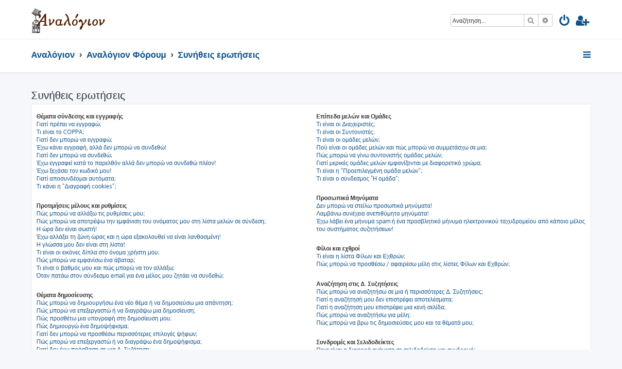

--- FILE ---
content_type: text/html; charset=UTF-8
request_url: https://www.analogion.gr/forum/app.php/help/faq?sid=0019c61c375ff6e7ad7700ce301317a7
body_size: 19508
content:







<!DOCTYPE html>
<html dir="ltr" lang="el">
<head>
<meta charset="utf-8" />
<meta http-equiv="X-UA-Compatible" content="IE=edge">
<meta name="viewport" content="width=device-width, initial-scale=1" />

<title>ΑΝΑΛΟΓΙΟΝ - Συνήθεις ερωτήσεις</title>

	<link rel="alternate" type="application/atom+xml" title="Τροφοδοσία - ΑΝΑΛΟΓΙΟΝ" href="/forum/app.php/feed?sid=7b84fef1c6f74a004a9e71bfb8f8d0b9">		<link rel="alternate" type="application/atom+xml" title="Τροφοδοσία - Όλες τις Δ. Συζητήσεις" href="/forum/app.php/feed/forums?sid=7b84fef1c6f74a004a9e71bfb8f8d0b9">	<link rel="alternate" type="application/atom+xml" title="Τροφοδοσία - Νέα Θέματα" href="/forum/app.php/feed/topics?sid=7b84fef1c6f74a004a9e71bfb8f8d0b9">	<link rel="alternate" type="application/atom+xml" title="Τροφοδοσία - Ενεργά Θέματα" href="/forum/app.php/feed/topics_active?sid=7b84fef1c6f74a004a9e71bfb8f8d0b9">			

<!--
	phpBB style name: ProLight
	Based on style:   prosilver (this is the default phpBB3 style)
	Original author:  Tom Beddard ( http://www.subBlue.com/ )
	Modified by:      Ian Bradley ( http://phpbbstyles.oo.gd/ )
-->

<link href="./../../assets/css/font-awesome.min.css?assets_version=55" rel="stylesheet">
<link href="./../../styles/prolight/theme/stylesheet.css?assets_version=55" rel="stylesheet">




<!--[if lte IE 9]>
	<link href="./../../styles/prolight/theme/tweaks.css?assets_version=55" rel="stylesheet">
<![endif]-->

	<link href="./../../styles/prolight/theme/round_avatars.css?assets_version=55" rel="stylesheet">





</head>
<body id="phpbb" class="nojs notouch section-app/help/faq ltr ">


<div class="headerwrap lightheader">
	
	<div id="page-header" class="page-header">
		<div class="headerbar" role="banner">
					<div class="inner">

			<div id="site-description" class="site-description">
				<a id="logo" class="logo" href="http://analogion.gr" title="Αναλόγιον"><span class="site_logo"></span></a>
				<h1 style="display:none">ΑΝΑΛΟΓΙΟΝ</h1>
				<p class="skiplink"><a href="#start_here">Μετάβαση στο περιεχόμενο</a></p>
			</div>

			<div class="lightsearch">
												<div id="search-box" class="search-box search-header responsive-hide" role="search">
					<form action="./../../search.php?sid=7b84fef1c6f74a004a9e71bfb8f8d0b9" method="get" id="search">
					<fieldset>
						<input name="keywords" id="keywords" type="search" maxlength="128" title="Αναζήτηση για λέξεις-κλειδιά" class="inputbox search tiny" size="20" value="" placeholder="Αναζήτηση…" />
						<button class="button button-search" type="submit" title="Αναζήτηση">
							<i class="icon fa-search fa-fw" aria-hidden="true"></i><span class="sr-only">Αναζήτηση</span>
						</button>
						<a href="./../../search.php?sid=7b84fef1c6f74a004a9e71bfb8f8d0b9" class="button button-search-end" title="Ειδική αναζήτηση">
							<i class="icon fa-cog fa-fw" aria-hidden="true"></i><span class="sr-only">Ειδική αναζήτηση</span>
						</a>
						<input type="hidden" name="sid" value="7b84fef1c6f74a004a9e71bfb8f8d0b9" />

					</fieldset>
					</form>
				</div>
												
				<ul id="nav-main" class="nav-main linklist" role="menubar">
				
				
									<li class="responsive-show light-responsive-search" style="display:none">
						<a href="./../../search.php?sid=7b84fef1c6f74a004a9e71bfb8f8d0b9" title="Δείτε τις επιλογές ειδικής αναζήτησης" role="menuitem">
							<i class="icon fa-search fa-fw light-large" aria-hidden="true"></i><span class="sr-only">Αναζήτηση</span>
						</a>
					</li>
								
									<li  data-skip-responsive="true">
						<a href="./../../ucp.php?mode=login&amp;redirect=app.php%2Fhelp%2Ffaq&amp;sid=7b84fef1c6f74a004a9e71bfb8f8d0b9" title="Σύνδεση" accesskey="x" role="menuitem" title="Σύνδεση">
							<i class="icon fa-power-off fa-fw light-large" aria-hidden="true"></i>
						</a>
					</li>
											<li data-skip-responsive="true">
							<a href="./../../ucp.php?mode=register&amp;sid=7b84fef1c6f74a004a9e71bfb8f8d0b9" role="menuitem" title="Εγγραφή">
								<i class="icon fa-user-plus fa-fw light-large" aria-hidden="true"></i>
							</a>
						</li>
																		</ul>
				
			</div>

			</div>
					</div>
		
	</div>
</div>
		
<div class="headerwrap lightnav">
	<div class="page-header">
		<div class="headerbar" role="banner">	
				<div class="navbar navbar-top" role="navigation">
	<div class="inner">

	<ul id="nav-main" class="rightside nav-main linklist light-nav-list" role="menubar">

				
						
				
		<li id="quick-links" class="quick-links dropdown-container responsive-menu" data-skip-responsive="true">
			<a href="#" class="dropdown-trigger" title="Γρήγορες συνδέσεις">
				<i class="icon fa-bars fa-fw" aria-hidden="true"></i>
			</a>
			<div class="dropdown">
				<div class="pointer"><div class="pointer-inner"></div></div>
				<ul class="dropdown-contents" role="menu">
					
										
										
											<li class="separator"></li>
																									<li>
								<a href="./../../search.php?search_id=unanswered&amp;sid=7b84fef1c6f74a004a9e71bfb8f8d0b9" role="menuitem">
									<i class="icon fa-file-o fa-fw icon-gray" aria-hidden="true"></i><span>Αναπάντητα θέματα</span>
								</a>
							</li>
							<li>
								<a href="./../../search.php?search_id=active_topics&amp;sid=7b84fef1c6f74a004a9e71bfb8f8d0b9" role="menuitem">
									<i class="icon fa-file-o fa-fw icon-blue" aria-hidden="true"></i><span>Ενεργά θέματα</span>
								</a>
							</li>
							<li class="separator"></li>
							<li>
								<a href="./../../search.php?sid=7b84fef1c6f74a004a9e71bfb8f8d0b9" role="menuitem">
									<i class="icon fa-search fa-fw" aria-hidden="true"></i><span>Αναζήτηση</span>
								</a>
							</li>
					
										<li class="separator"></li>

									</ul>
			</div>
		</li>

	</ul>

	<ul id="nav-breadcrumbs" class="nav-breadcrumbs linklist navlinks light-nav-list" role="menubar">
						
			
		<li class="breadcrumbs" itemscope itemtype="https://schema.org/BreadcrumbList">

							<span class="crumb" itemtype="https://schema.org/ListItem" itemprop="itemListElement" itemscope><a itemprop="item" href="http://analogion.gr" data-navbar-reference="home"><span itemprop="name">Αναλόγιον</span></a><meta itemprop="position" content="1" /></span>
			
							<span class="crumb" itemtype="https://schema.org/ListItem" itemprop="itemListElement" itemscope><a itemprop="item" href="./../../index.php?sid=7b84fef1c6f74a004a9e71bfb8f8d0b9" accesskey="h" data-navbar-reference="index"><span itemprop="name">Αναλόγιον Φόρουμ</span></a><meta itemprop="position" content="2" /></span>

											
								<span class="crumb" itemtype="https://schema.org/ListItem" itemprop="itemListElement" itemscope><a itemprop="item" href="/forum/app.php/help/faq?sid=7b84fef1c6f74a004a9e71bfb8f8d0b9"><span itemprop="name">Συνήθεις ερωτήσεις</span></a><meta itemprop="position" content="3" /></span>
							
					</li>

	</ul>

	</div>
</div>
		</div>
	</div>
</div>

<div id="wrap" class="wrap">
	<a id="top" class="top-anchor" accesskey="t"></a>

	
	<a id="start_here" class="anchor"></a>
	<div id="page-body" class="page-body" role="main">
		
		
<h2 class="faq-title">Συνήθεις ερωτήσεις</h2>


<div class="panel bg1" id="faqlinks">
	<div class="inner">
		<div class="column1">
					
			<dl class="faq">
				<dt><strong>Θέματα σύνδεσης και εγγραφής</strong></dt>
									<dd><a href="#f0r0">Γιατί πρέπει να εγγραφώ;</a></dd>
									<dd><a href="#f0r1">Τι είναι το COPPA;</a></dd>
									<dd><a href="#f0r2">Γιατί δεν μπορώ να εγγραφώ;</a></dd>
									<dd><a href="#f0r3">Έχω κάνει εγγραφή, αλλά δεν μπορώ να συνδεθώ!</a></dd>
									<dd><a href="#f0r4">Γιατί δεν μπορώ να συνδεθώ;</a></dd>
									<dd><a href="#f0r5">Έχω εγγραφεί κατά το παρελθόν αλλά δεν μπορώ να συνδεθώ πλέον!</a></dd>
									<dd><a href="#f0r6">Έχω ξεχάσει τον κωδικό μου!</a></dd>
									<dd><a href="#f0r7">Γιατί αποσυνδέομαι αυτόματα;</a></dd>
									<dd><a href="#f0r8">Τι κάνει η “Διαγραφή cookies”;</a></dd>
							</dl>
					
			<dl class="faq">
				<dt><strong>Προτιμήσεις μέλους και ρυθμίσεις</strong></dt>
									<dd><a href="#f1r0">Πώς μπορώ να αλλάξω τις ρυθμίσεις μου;</a></dd>
									<dd><a href="#f1r1">Πώς μπορώ να αποτρέψω την εμφάνιση του ονόματος μου στη λίστα μελών σε σύνδεση;</a></dd>
									<dd><a href="#f1r2">Η ώρα δεν είναι σωστή!</a></dd>
									<dd><a href="#f1r3">Έχω αλλάξει τη ζώνη ώρας και η ώρα εξακολουθεί να είναι λανθασμένη!</a></dd>
									<dd><a href="#f1r4">Η γλώσσα μου δεν είναι στη λίστα!</a></dd>
									<dd><a href="#f1r5">Τι είναι οι εικόνες δίπλα στο όνομα χρήστη μου;</a></dd>
									<dd><a href="#f1r6">Πώς μπορώ να εμφανίσω ένα άβαταρ;</a></dd>
									<dd><a href="#f1r7">Τι είναι ο βαθμός μου και πώς μπορώ να τον αλλάξω;</a></dd>
									<dd><a href="#f1r8">Όταν πατάω στον σύνδεσμο email για ένα μέλος μου ζητάει να συνδεθώ;</a></dd>
							</dl>
					
			<dl class="faq">
				<dt><strong>Θέματα δημοσίευσης</strong></dt>
									<dd><a href="#f2r0">Πώς μπορώ να δημιουργήσω ένα νέο θέμα ή να δημοσιεύσω μια απάντηση;</a></dd>
									<dd><a href="#f2r1">Πώς μπορώ να επεξεργαστώ ή να διαγράψω μια δημοσίευση;</a></dd>
									<dd><a href="#f2r2">Πώς προσθέτω μια υπογραφή στη δημοσίευση μου;</a></dd>
									<dd><a href="#f2r3">Πώς δημιουργώ ένα δημοψήφισμα;</a></dd>
									<dd><a href="#f2r4">Γιατί δεν μπορώ να προσθέσω περισσότερες επιλογές ψήφων;</a></dd>
									<dd><a href="#f2r5">Πώς μπορώ να επεξεργαστώ ή να διαγράψω ένα δημοψήφισμα;</a></dd>
									<dd><a href="#f2r6">Γιατί δεν έχω πρόσβαση σε μια Δ. Συζήτηση;</a></dd>
									<dd><a href="#f2r7">Γιατί δεν μπορώ να προσθέσω συνημμένα;</a></dd>
									<dd><a href="#f2r8">Γιατί έχω λάβει μια προειδοποίηση;</a></dd>
									<dd><a href="#f2r9">Πώς μπορώ να αναφέρω δημοσιεύσεις σε έναν συντονιστή;</a></dd>
									<dd><a href="#f2r10">Τι είναι το κουμπί “Αποθήκευση” στη δημοσίευση θέματος;</a></dd>
									<dd><a href="#f2r11">Γιατί η δημοσίευση χρειάζεται να εγκριθεί;</a></dd>
									<dd><a href="#f2r12">Πώς σημειώνω ένα θέμα μου ως νέο;</a></dd>
							</dl>
					
			<dl class="faq">
				<dt><strong>Μορφοποίηση και τύποι θεμάτων</strong></dt>
									<dd><a href="#f3r0">Τι είναι ο BBCode;</a></dd>
									<dd><a href="#f3r1">Μπορώ να χρησιμοποιήσω HTML;</a></dd>
									<dd><a href="#f3r2">Τι είναι τα Smilies;</a></dd>
									<dd><a href="#f3r3">Μπορώ να δημοσιεύω εικόνες;</a></dd>
									<dd><a href="#f3r4">Τι είναι οι γενικές ανακοινώσεις;</a></dd>
									<dd><a href="#f3r5">Τι είναι οι ανακοινώσεις;</a></dd>
									<dd><a href="#f3r6">Τι είναι τα επισημασμένα θέματα;</a></dd>
									<dd><a href="#f3r7">Τι είναι τα κλειδωμένα θέματα;</a></dd>
									<dd><a href="#f3r8">Τι είναι τα εικονίδια θεμάτων;</a></dd>
							</dl>
									</div>

				<div class="column2">
			
			<dl class="faq">
				<dt><strong>Επίπεδα μελών και Ομάδες</strong></dt>
									<dd><a href="#f4r0">Τι είναι οι Διαχειριστές;</a></dd>
									<dd><a href="#f4r1">Τι είναι οι Συντονιστές;</a></dd>
									<dd><a href="#f4r2">Τι είναι οι ομάδες μελών;</a></dd>
									<dd><a href="#f4r3">Πού είναι οι ομάδες μελών και πώς μπορώ να συμμετάσχω σε μια;</a></dd>
									<dd><a href="#f4r4">Πώς μπορώ να γίνω συντονιστής ομάδας μελών;</a></dd>
									<dd><a href="#f4r5">Γιατί μερικές ομάδες μελών εμφανίζονται με διαφορετικό χρώμα;</a></dd>
									<dd><a href="#f4r6">Τι είναι η “Προεπιλεγμένη ομάδα μελών”;</a></dd>
									<dd><a href="#f4r7">Τι είναι ο σύνδεσμος "Η ομάδα”;</a></dd>
							</dl>
					
			<dl class="faq">
				<dt><strong>Προσωπικά Μηνύματα</strong></dt>
									<dd><a href="#f5r0">Δεν μπορώ να στείλω προσωπικά μηνύματα!</a></dd>
									<dd><a href="#f5r1">Λαμβάνω συνέχεια ανεπιθύμητα μηνύματα!</a></dd>
									<dd><a href="#f5r2">Έχω λάβει ένα μήνυμα spam ή ένα προσβλητικό μήνυμα ηλεκτρονικού ταχυδρομείου από κάποιο μέλος του συστήματος συζητήσεων!</a></dd>
							</dl>
					
			<dl class="faq">
				<dt><strong>Φίλοι και εχθροί</strong></dt>
									<dd><a href="#f6r0">Τι είναι η λίστα Φίλων και Εχθρών;</a></dd>
									<dd><a href="#f6r1">Πώς μπορώ να προσθέσω / αφαιρέσω μέλη στις λίστες Φίλων και Εχθρών;</a></dd>
							</dl>
					
			<dl class="faq">
				<dt><strong>Αναζήτηση στις Δ. Συζητήσεις</strong></dt>
									<dd><a href="#f7r0">Πώς μπορώ να αναζητήσω σε μια ή περισσότερες Δ. Συζητήσεις;</a></dd>
									<dd><a href="#f7r1">Γιατί η αναζήτησή μου δεν επιστρέφει αποτελέσματα;</a></dd>
									<dd><a href="#f7r2">Γιατί η αναζήτηση μου επιστρέφει μια κενή σελίδα;</a></dd>
									<dd><a href="#f7r3">Πώς μπορώ να αναζητήσω για μέλη;</a></dd>
									<dd><a href="#f7r4">Πώς μπορώ να βρω τις δημοσιεύσεις μου και τα θέματά μου;</a></dd>
							</dl>
					
			<dl class="faq">
				<dt><strong>Συνδρομές και Σελιδοδείκτες</strong></dt>
									<dd><a href="#f8r0">Ποια είναι η διαφορά ανάμεσα σε σελιδοδείκτη και συνδρομή;</a></dd>
									<dd><a href="#f8r1">Πώς προσθέτω σελιδοδείκτες ή εγγράφομαι σε συνδρομές σε συγκεκριμένα θέματα;</a></dd>
									<dd><a href="#f8r2">Πώς εγγράφομαι σε συνδρομές σε συγκεκριμένες Δ. Συζητήσεις;</a></dd>
									<dd><a href="#f8r3">Πώς αφαιρώ τις συνδρομές μου;</a></dd>
							</dl>
					
			<dl class="faq">
				<dt><strong>Συνημμένα</strong></dt>
									<dd><a href="#f9r0">Τι συνημμένα επιτρέπονται σε αυτό το σύστημα συζητήσεων;</a></dd>
									<dd><a href="#f9r1">Πώς μπορώ να βρω όλα τα συνημμένα μου;</a></dd>
							</dl>
					
			<dl class="faq">
				<dt><strong>Θέματα σχετικά με το phpBB</strong></dt>
									<dd><a href="#f10r0">Ποιος έχει δημιουργήσει αυτό το σύστημα συζητήσεων;</a></dd>
									<dd><a href="#f10r1">Γιατί δεν είναι διαθέσιμο το Χ χαρακτηριστικό;</a></dd>
									<dd><a href="#f10r2">Με ποιον θα επικοινωνήσω σχετικά με κατάχρηση ή/και νομικά θέματα που σχετίζονται με αυτό το σύστημα συζητήσεων;</a></dd>
									<dd><a href="#f10r3">Πώς μπορώ να επικοινωνήσω με τον διαχειριστή του συστήματος συζητήσεων;</a></dd>
							</dl>
				</div>
	</div>
</div>

	<div class="panel bg2">
		<div class="inner">

		<div class="content">
			<h2 class="faq-title">Θέματα σύνδεσης και εγγραφής</h2>
							<dl class="faq">
					<dt id="f0r0"><strong>Γιατί πρέπει να εγγραφώ;</strong></dt>
					<dd>Ίσως να μην είναι απαραίτητο, εναπόκειται στον διαχειριστή του συστήματος συζητήσεων ως προς το αν θα πρέπει να εγγραφείτε προκειμένου να αναρτήσετε μηνύματα. Ωστόσο, η εγγραφή θα σας δώσει πρόσβαση σε πρόσθετες υπηρεσίες που δεν είναι διαθέσιμες σε επισκέπτες όπως ο καθορισμός εικόνων μελών (avatars), προσωπικά μηνύματα, αποστολή και λήψη μηνυμάτων ηλεκτρονικού ταχυδρομείου από και προς άλλα μέλη, ένταξη σε ομάδα μελών, κλπ. Χρειάζονται μόνο μερικά λεπτά για την εγγραφή σας οπότε σας συμβουλεύουμε να το κάνετε.</dd>
				</dl>
				<a href="#faqlinks" class="top">
					<i class="icon fa-chevron-circle-up fa-fw icon-gray" aria-hidden="true"></i><span>Κορυφή</span>
				</a>
				<hr class="dashed" />							<dl class="faq">
					<dt id="f0r1"><strong>Τι είναι το COPPA;</strong></dt>
					<dd>Το COPPA, ή Προστασία Προσωπικών Δεδομένων Ανηλίκων στο Διαδίκτυο, πράξη του 1998, είναι νόμος που απαιτεί από δικτυακούς τόπους οι οποίοι μπορούν να συλλέγουν πληροφορίες από ανηλίκους κάτω των 13 ετών να έχουν γραπτή γονική συναίνεση ή κάποια άλλη μέθοδο νομικής επιβεβαίωσης κηδεμόνα, που να επιτρέπει τη συλλογή προσωπικών δεδομένων από ανήλικο ηλικίας μικρότερης των 13. Εάν δεν είστε σίγουρος (-η) αν αυτό ισχύει για σας, όπως κάποιος ο οποίος προσπαθεί να εγγραφεί ή στην ιστοσελίδα που προσπαθείτε να εγγραφείτε, επικοινωνήστε με νομικό σύμβουλο για βοήθεια. Παρακαλώ σημειώστε ότι το phpBB Limited και ο ιδιοκτήτης του εν λόγω συστήματος συζητήσεων δεν μπορεί να δώσει νομική συμβουλή και δεν είναι ένα σημείο επαφής για ενδοιασμούς νομικού χαρακτήρα οποιουδήποτε είδους, εκτός από τις περιπτώσεις που περιγράφονται στην ερώτηση “Με ποιόν θα επικοινωνήσω σχετικά με νομικά ή θέματα κατάχρησης πάνω στο σύστημα συζητήσεων;”.</dd>
				</dl>
				<a href="#faqlinks" class="top">
					<i class="icon fa-chevron-circle-up fa-fw icon-gray" aria-hidden="true"></i><span>Κορυφή</span>
				</a>
				<hr class="dashed" />							<dl class="faq">
					<dt id="f0r2"><strong>Γιατί δεν μπορώ να εγγραφώ;</strong></dt>
					<dd>Είναι πιθανόν κάποιος διαχειριστής του συστήματος συζητήσεων να έχει απενεργοποιήσει τις εγγραφές για να αποτρέψει νέους επισκέπτες να εγγραφούν. Κάποιος διαχειριστής του συστήματος συζητήσεων μπορεί επίσης να έχει αποκλείσει την IP διεύθυνσή σας ή να μην επιτρέπει το όνομα μέλους που προσπαθείτε να καταχωρίσετε. Επικοινωνήστε με κάποιον διαχειριστή του συστήματος συζητήσεων για βοήθεια.</dd>
				</dl>
				<a href="#faqlinks" class="top">
					<i class="icon fa-chevron-circle-up fa-fw icon-gray" aria-hidden="true"></i><span>Κορυφή</span>
				</a>
				<hr class="dashed" />							<dl class="faq">
					<dt id="f0r3"><strong>Έχω κάνει εγγραφή, αλλά δεν μπορώ να συνδεθώ!</strong></dt>
					<dd>Πρώτα, ελέγξτε το όνομα μέλους και τον κωδικό πρόσβασής σας. Εάν αυτά είναι σωστά, τότε ένα από τα δύο πράγματα μπορεί να έχει συμβεί. Εάν η υποστήριξη διακήρυξης COPPA είναι ενεργοποιημένη και έχετε ορίσει ότι είστε κάτω των 13 ετών κατά τη διάρκεια της εγγραφής, θα πρέπει να ακολουθήσετε τις οδηγίες που έχετε λάβει. Μερικά συστήματα συζητήσεων απαιτούν όλες οι νέες εγγραφές να ενεργοποιούνται, είτε από εσάς είτε από τον διαχειριστή προκειμένου να μπορέσετε να συνδεθείτε. Αυτή η πληροφορία υπήρχε κατά τη διάρκεια της εγγραφής. Εάν έχετε λάβει ένα μήνυμα ηλεκτρονικού ταχυδρομείου, ακολουθήστε τις οδηγίες. Εάν δεν λάβετε ένα μήνυμα ηλεκτρονικού ταχυδρομείου, ενδεχομένως να έχετε δώσει μια λανθασμένη διεύθυνση ηλεκτρονικού ταχυδρομείου ή το μήνυμα ηλεκτρονικού ταχυδρομείου, έχει μπλοκαριστεί από κάποιο φίλτρο spam. Εάν είστε σίγουρος (-η) ότι η διεύθυνση ηλεκτρονικού ταχυδρομείου που δώσατε είναι σωστή, προσπαθήστε να επικοινωνήσετε με έναν διαχειριστή.</dd>
				</dl>
				<a href="#faqlinks" class="top">
					<i class="icon fa-chevron-circle-up fa-fw icon-gray" aria-hidden="true"></i><span>Κορυφή</span>
				</a>
				<hr class="dashed" />							<dl class="faq">
					<dt id="f0r4"><strong>Γιατί δεν μπορώ να συνδεθώ;</strong></dt>
					<dd>Υπάρχουν διάφοροι λόγοι για τους οποίους αυτό θα μπορούσε να συμβεί. Πρώτον, βεβαιωθείτε ότι το όνομα μέλους και ο κωδικός πρόσβασής σας είναι σωστά. Αν είναι σωστά, επικοινωνήστε με κάποιον διαχειριστή του συστήματος συζητήσεων για να βεβαιωθείτε ότι δεν έχετε απαγορευθεί. Είναι επίσης πιθανό ο ιδιοκτήτης της ιστοσελίδας να έχει κάποιο σφάλμα στις ρυθμίσεις και να χρειάζεται να το διορθώσει.</dd>
				</dl>
				<a href="#faqlinks" class="top">
					<i class="icon fa-chevron-circle-up fa-fw icon-gray" aria-hidden="true"></i><span>Κορυφή</span>
				</a>
				<hr class="dashed" />							<dl class="faq">
					<dt id="f0r5"><strong>Έχω εγγραφεί κατά το παρελθόν αλλά δεν μπορώ να συνδεθώ πλέον!</strong></dt>
					<dd>Είναι πιθανό κάποιος διαχειριστής να απενεργοποίησε ή να διέγραψε τον λογαριασμό σας για κάποιο λόγο. Επίσης, πολλά συστήματα συζητήσεων απομακρύνουν μέλη περιοδικά που δεν έχουν δημοσιεύσει μηνύματα για μεγάλο χρονικό διάστημα για να μειώσουν το μέγεθος της βάσης δεδομένων. Εάν αυτό συμβαίνει, προσπαθήστε να εγγραφείτε ξανά και να εμπλακείτε στις δημόσιες συζητήσεις.</dd>
				</dl>
				<a href="#faqlinks" class="top">
					<i class="icon fa-chevron-circle-up fa-fw icon-gray" aria-hidden="true"></i><span>Κορυφή</span>
				</a>
				<hr class="dashed" />							<dl class="faq">
					<dt id="f0r6"><strong>Έχω ξεχάσει τον κωδικό μου!</strong></dt>
					<dd>Μην πανικοβάλλεστε! Αν και ο κωδικός πρόσβασής σας δεν μπορεί να ανακτηθεί, μπορεί εύκολα να επαναφερθεί. Επισκεφθείτε τη σελίδα σύνδεσης και πατήστε στο <em>Ξέχασα τον κωδικό μου</em>. Ακολουθήστε τις οδηγίες και θα είστε σε θέση να συνδεθείτε πάλι σύντομα.<br />Ωστόσο, αν δεν είστε σε θέση να επαναφέρετε τον κωδικό πρόσβασής σας, επικοινωνήστε με κάποιον διαχειριστή του συστήματος συζητήσεων.</dd>
				</dl>
				<a href="#faqlinks" class="top">
					<i class="icon fa-chevron-circle-up fa-fw icon-gray" aria-hidden="true"></i><span>Κορυφή</span>
				</a>
				<hr class="dashed" />							<dl class="faq">
					<dt id="f0r7"><strong>Γιατί αποσυνδέομαι αυτόματα;</strong></dt>
					<dd>Εάν δεν έχετε σημειώσει το πλαίσιο <em>Να με θυμάσαι</em> κατά τη σύνδεση σας, το σύστημα συζητήσεων θα σας διατηρεί συνδεδεμένο μόνο για έναν καθορισμένο χρόνο. Αυτό αποτρέπει την κατάχρηση του λογαριασμού σας από κάποιον άλλο. Για να παραμείνετε συνδεδεμένοι, σημειώστε το πλαίσιο <em>Να με θυμάσαι</em> κατά τη σύνδεση σας. Αυτό δεν συνιστάται εάν συνδέεστε στο σύστημα συζητήσεων από έναν κοινόχρηστο υπολογιστή, π.χ. βιβλιοθήκη, internet cafe, πανεπιστημιακό εργαστήριο υπολογιστών, κλπ. Εάν δεν βλέπετε αυτό το πλαίσιο επιλογής σημαίνει ότι ο διαχειριστής του συστήματος συζητήσεων έχει απενεργοποιήσει αυτό το χαρακτηριστικό.</dd>
				</dl>
				<a href="#faqlinks" class="top">
					<i class="icon fa-chevron-circle-up fa-fw icon-gray" aria-hidden="true"></i><span>Κορυφή</span>
				</a>
				<hr class="dashed" />							<dl class="faq">
					<dt id="f0r8"><strong>Τι κάνει η “Διαγραφή cookies”;</strong></dt>
					<dd>Η “Διαγραφή cookies” διαγράφει τα cookies που έχουν δημιουργηθεί από το phpBB τα οποία σας διατηρούν πιστοποιημένους και συνδεδεμένους στο σύστημα συζητήσεων. Τα cookies παρέχουν επίσης λειτουργίες όπως η παρακολούθηση αναγνωσμένων εάν είναι ενεργοποιημένη από τον διαχειριστή του συστήματος συζητήσεων. Εάν έχετε προβλήματα σύνδεσης ή αποσύνδεσης, η διαγραφή των cookies του συστήματος συζητήσεων ίσως βοηθήσει.</dd>
				</dl>
				<a href="#faqlinks" class="top">
					<i class="icon fa-chevron-circle-up fa-fw icon-gray" aria-hidden="true"></i><span>Κορυφή</span>
				</a>
									</div>

		</div>
	</div>
	<div class="panel bg1">
		<div class="inner">

		<div class="content">
			<h2 class="faq-title">Προτιμήσεις μέλους και ρυθμίσεις</h2>
							<dl class="faq">
					<dt id="f1r0"><strong>Πώς μπορώ να αλλάξω τις ρυθμίσεις μου;</strong></dt>
					<dd>Εάν είστε εγγεγραμμένο μέλος, όλες οι ρυθμίσεις σας αποθηκεύονται στη βάση δεδομένων του συστήματος συζητήσεων. Για να τις αλλάξετε, επισκεφθείτε τον Πίνακα Ελέγχου Μέλους. Ένας σύνδεσμος μπορεί συνήθως να βρεθεί πατώντας στο όνομα μέλους σας στην κορυφή των περισσότερων σελίδων του συστήματος συζητήσεων. Αυτό το σύστημα θα σας επιτρέψει να αλλάξετε τις ρυθμίσεις και τις προτιμήσεις σας.</dd>
				</dl>
				<a href="#faqlinks" class="top">
					<i class="icon fa-chevron-circle-up fa-fw icon-gray" aria-hidden="true"></i><span>Κορυφή</span>
				</a>
				<hr class="dashed" />							<dl class="faq">
					<dt id="f1r1"><strong>Πώς μπορώ να αποτρέψω την εμφάνιση του ονόματος μου στη λίστα μελών σε σύνδεση;</strong></dt>
					<dd>Μέσα στον Πίνακα Ελέγχου Μέλους, στην καρτέλα “Προτιμήσεις Δ. Συζήτησης”, θα βρείτε την επιλογή <em>Απόκρυψη των στοιχείων μου κατά τη διάρκεια της σύνδεσης</em>. Ενεργοποιήστε αυτή την επιλογή και θα είστε ορατοί μόνο σε διαχειριστές, συντονιστές και εσάς. Θα υπολογίζεστε ως μέλος με απόκρυψη.</dd>
				</dl>
				<a href="#faqlinks" class="top">
					<i class="icon fa-chevron-circle-up fa-fw icon-gray" aria-hidden="true"></i><span>Κορυφή</span>
				</a>
				<hr class="dashed" />							<dl class="faq">
					<dt id="f1r2"><strong>Η ώρα δεν είναι σωστή!</strong></dt>
					<dd>Είναι πιθανό η ώρα που εμφανίζεται να είναι από διαφορετική ζώνης ώρας από αυτή στην οποία βρίσκεστε. Εάν αυτή είναι η περίπτωση, επισκεφθείτε τον Πίνακα Ελέγχου Μέλους και αλλάξτε τη ζώνη ώρας για να ταιριάζει στην περιοχή σας, π.χ. Λονδίνο, Παρίσι, Νέα Υόρκη, Σίδνεϋ, κλπ. Παρακαλώ σημειώστε ότι η αλλαγή της ζώνης ώρας, όπως και οι περισσότερες ρυθμίσεις, μπορούν να γίνουν μόνον από εγγεγραμμένα μέλη. Εάν δεν έχετε εγγραφεί, αυτή είναι μια καλή ευκαιρία για να το κάνετε.</dd>
				</dl>
				<a href="#faqlinks" class="top">
					<i class="icon fa-chevron-circle-up fa-fw icon-gray" aria-hidden="true"></i><span>Κορυφή</span>
				</a>
				<hr class="dashed" />							<dl class="faq">
					<dt id="f1r3"><strong>Έχω αλλάξει τη ζώνη ώρας και η ώρα εξακολουθεί να είναι λανθασμένη!</strong></dt>
					<dd>Εάν είστε σίγουρος (-η) ότι έχετε ρυθμίσει τη ζώνη ώρας σωστά και η ώρα εξακολουθεί να είναι λανθασμένη, τότε ή ώρα που είναι αποθηκευμένη στο ρολόι του διακομιστή είναι εσφαλμένη. Παρακαλώ να ειδοποιήσετε κάποιον διαχειριστή για να διορθώσει το πρόβλημα.</dd>
				</dl>
				<a href="#faqlinks" class="top">
					<i class="icon fa-chevron-circle-up fa-fw icon-gray" aria-hidden="true"></i><span>Κορυφή</span>
				</a>
				<hr class="dashed" />							<dl class="faq">
					<dt id="f1r4"><strong>Η γλώσσα μου δεν είναι στη λίστα!</strong></dt>
					<dd>Είτε ο διαχειριστής δεν έχει εγκαταστήσει τη γλώσσα σας ή κανείς δεν έχει μεταφράσει αυτό το σύστημα συζητήσεων στη γλώσσα σας. Προσπαθήστε να ζητήσετε από κάποιον διαχειριστή του συστήματος συζητήσεων αν μπορεί να εγκαταστήσει το πακέτο γλώσσας που χρειάζεστε. Εάν το πακέτο γλώσσας δεν υπάρχει, μπορείτε να δημιουργήσετε μια νέα μετάφραση. Περισσότερες πληροφορίες μπορείτε να βρείτε στην ιστοσελίδα του <a href="https://www.phpbb.com/">phpBB</a>&reg;.</dd>
				</dl>
				<a href="#faqlinks" class="top">
					<i class="icon fa-chevron-circle-up fa-fw icon-gray" aria-hidden="true"></i><span>Κορυφή</span>
				</a>
				<hr class="dashed" />							<dl class="faq">
					<dt id="f1r5"><strong>Τι είναι οι εικόνες δίπλα στο όνομα χρήστη μου;</strong></dt>
					<dd>Υπάρχουν δύο εικόνες οι οποίες μπορεί να εμφανιστούν μαζί με το όνομα μέλους στην προβολή δημοσιεύσεων. Μια από αυτές μπορεί να είναι μια εικόνα που σχετίζεται με το βαθμό σας, γενικώς με τη μορφή των άστρων, τετραγώνων ή κουκίδων, υποδεικνύοντας πόσες δημοσιεύσεις έχετε κάνει ή το αξίωμα σας στο σύστημα συζητήσεων. Μια άλλη, συνήθως μεγαλύτερη, εικόνα είναι γνωστή ως άβαταρ και είναι γενικώς μοναδική, προσωπική για κάθε μέλος.</dd>
				</dl>
				<a href="#faqlinks" class="top">
					<i class="icon fa-chevron-circle-up fa-fw icon-gray" aria-hidden="true"></i><span>Κορυφή</span>
				</a>
				<hr class="dashed" />							<dl class="faq">
					<dt id="f1r6"><strong>Πώς μπορώ να εμφανίσω ένα άβαταρ;</strong></dt>
					<dd>Μέσα στον Πίνακα Ελέγχου Μέλους, στην καρτέλα “Προφίλ”, μπορείτε να προσθέσετε ένα άβαταρ, χρησιμοποιώντας μια από τις ακόλουθες τέσσερις μεθόδους: Gravatar, Γκαλερί, Φόρτωση από σύνδεσμο ή Φόρτωση άβαταρ. Εναπόκειται στον διαχειριστή του συστήματος συζητήσεων να ενεργοποιήσει τα άβαταρ και να επιλέξει τον τρόπο με τον οποίο μπορεί να καταστούν διαθέσιμα. Εάν δεν μπορείτε να χρησιμοποιήσετε άβαταρ, επικοινωνήστε με κάποιον διαχειριστή του συστήματος συζητήσεων.</dd>
				</dl>
				<a href="#faqlinks" class="top">
					<i class="icon fa-chevron-circle-up fa-fw icon-gray" aria-hidden="true"></i><span>Κορυφή</span>
				</a>
				<hr class="dashed" />							<dl class="faq">
					<dt id="f1r7"><strong>Τι είναι ο βαθμός μου και πώς μπορώ να τον αλλάξω;</strong></dt>
					<dd>Οι βαθμοί, οι οποίοι εμφανίζονται κάτω από το όνομα μέλους σας, δηλώνουν τον αριθμό των δημοσιεύσεων που έχετε κάνει ή είναι αναγνωριστικό ορισμένων μελών, π.χ. συντονιστές και διαχειριστές. Γενικώς, δεν μπορείτε να αλλάξετε άμεσα το κείμενο οποιουδήποτε βαθμού του συστήματος συζητήσεων δεδομένου ότι αυτό καθορίζεται από τον διαχειριστή του συστήματος συζητήσεων. Παρακαλώ μην κάνετε κατάχρηση του συστήματος συζητήσεων με άσκοπες δημοσιεύσεις μόνο και μόνο για να ανεβάσετε τον βαθμό σας. Τα περισσότερα συστήματα συζητήσεων δεν το ανέχονται αυτό και ο συντονιστής ή ο διαχειριστής απλώς θα μειώσει τον αριθμό των δημοσιεύσεων σας.</dd>
				</dl>
				<a href="#faqlinks" class="top">
					<i class="icon fa-chevron-circle-up fa-fw icon-gray" aria-hidden="true"></i><span>Κορυφή</span>
				</a>
				<hr class="dashed" />							<dl class="faq">
					<dt id="f1r8"><strong>Όταν πατάω στον σύνδεσμο email για ένα μέλος μου ζητάει να συνδεθώ;</strong></dt>
					<dd>Μόνον εγγεγραμμένα μέλη μπορούν να στείλουν μήνυμα ηλεκτρονικού ταχυδρομείου σε άλλα μέλη μέσω της ενσωματωμένης φόρμας αποστολής μηνύματος ηλεκτρονικού ταχυδρομείου και μόνο αν ο διαχειριστής έχει ενεργοποιήσει αυτή τη δυνατότητα. Αυτό γίνεται για να αποτραπεί η κακόβουλη χρήση του συστήματος ηλεκτρονικού ταχυδρομείου από ανώνυμα μέλη.</dd>
				</dl>
				<a href="#faqlinks" class="top">
					<i class="icon fa-chevron-circle-up fa-fw icon-gray" aria-hidden="true"></i><span>Κορυφή</span>
				</a>
									</div>

		</div>
	</div>
	<div class="panel bg2">
		<div class="inner">

		<div class="content">
			<h2 class="faq-title">Θέματα δημοσίευσης</h2>
							<dl class="faq">
					<dt id="f2r0"><strong>Πώς μπορώ να δημιουργήσω ένα νέο θέμα ή να δημοσιεύσω μια απάντηση;</strong></dt>
					<dd>Για να δημοσιεύσετε ένα νέο θέμα σε μια Δ. Συζήτηση, πατήστε στο κουμπί “Νέο θέμα”. Για να δημοσιεύσετε μια απάντηση σε ένα θέμα, πατήστε στο κουμπί “Απάντηση”. Μπορεί να χρειαστεί να εγγραφείτε προκειμένου να μπορέσετε να δημοσιεύσετε ένα μήνυμα. Μια λίστα με τα δικαιώματά σας σε κάθε Δ. Συζήτηση είναι διαθέσιμη στο κάτω μέρος στις οθόνες της Δ. Συζήτησης και του θέματος. Παράδειγμα: Μπορείτε να δημοσιεύετε νέα θέματα, Μπορείτε να επισυνάπτετε αρχεία, κλπ.</dd>
				</dl>
				<a href="#faqlinks" class="top">
					<i class="icon fa-chevron-circle-up fa-fw icon-gray" aria-hidden="true"></i><span>Κορυφή</span>
				</a>
				<hr class="dashed" />							<dl class="faq">
					<dt id="f2r1"><strong>Πώς μπορώ να επεξεργαστώ ή να διαγράψω μια δημοσίευση;</strong></dt>
					<dd>Εάν δεν είστε διαχειριστής του συστήματος συζητήσεων ή συντονιστής, μπορείτε να επεξεργαστείτε ή να διαγράψετε μόνον τα δικά σας μηνύματα. Μπορείτε να επεξεργαστείτε μια δημοσίευση πατώντας στο κουμπί επεξεργασίας στη σχετική δημοσίευση, συχνά μόνο για περιορισμένο χρόνο αφότου έγινε η δημοσίευση. Αν κάποιος έχει ήδη απαντήσει στη δημοσίευση, θα βρείτε ένα μικρό κείμενο κάτω από τη δημοσίευση όταν επιστρέψετε στο θέμα, το οποίο αναφέρει πόσες φορές επεξεργαστήκατε το μήνυμα αυτό, μαζί με την ημερομηνία και την ώρα. Αυτό εμφανίζεται μόνον όταν κάποιος έχει κάνει μια απάντηση. Δεν θα εμφανίζεται αν ένας συντονιστής ή διαχειριστής επεξεργάστηκε τη δημοσίευση, ωστόσο αυτοί μπορούν να αφήσουν μια σημείωση ως προς το γιατί έχουν επεξεργαστεί τη δημοσίευση κατά τη διακριτική τους ευχέρεια. Παρακαλώ σημειώστε ότι απλά μέλη δεν μπορεί να διαγράψουν μια δημοσίευση από τη στιγμή που κάποιος έχει απαντήσει.</dd>
				</dl>
				<a href="#faqlinks" class="top">
					<i class="icon fa-chevron-circle-up fa-fw icon-gray" aria-hidden="true"></i><span>Κορυφή</span>
				</a>
				<hr class="dashed" />							<dl class="faq">
					<dt id="f2r2"><strong>Πώς προσθέτω μια υπογραφή στη δημοσίευση μου;</strong></dt>
					<dd>Για να προσθέσετε υπογραφή σε μια δημοσίευση πρέπει πρώτα να δημιουργήσετε μια μέσω του Πίνακα Ελέγχου Μέλους. Μόλις δημιουργηθεί, μπορείτε να σημειώσετε το πλαίσιο επιλογής <em>Προσάρτηση υπογραφής</em> στη φόρμα της δημοσίευσης για να προσθέσετε την υπογραφή σας. Μπορείτε επίσης να προσθέσετε μια υπογραφή ως προεπιλογή για όλες τις δημοσιεύσεις σας σημειώνοντας το κατάλληλο κουμπί επιλογής στον Πίνακα Ελέγχου Μέλους. Εάν το κάνετε αυτό, μπορείτε και πάλι να αποτρέψετε να προστεθεί μια υπογραφή σε κάποιες μεμονωμένες δημοσιεύσεις από-επιλέγοντας το πλαίσιο επιλογής προσθήκης υπογραφής στη φόρμα δημοσίευσης.</dd>
				</dl>
				<a href="#faqlinks" class="top">
					<i class="icon fa-chevron-circle-up fa-fw icon-gray" aria-hidden="true"></i><span>Κορυφή</span>
				</a>
				<hr class="dashed" />							<dl class="faq">
					<dt id="f2r3"><strong>Πώς δημιουργώ ένα δημοψήφισμα;</strong></dt>
					<dd>Όταν δημοσιεύετε ένα νέο θέμα ή επεξεργάζεστε την πρώτη δημοσίευση ενός θέματος, πατήστε στην καρτέλα “Δημιουργία δημοψηφίσματος” κάτω από την κύρια φόρμα δημοσίευσης. Εάν δεν μπορείτε να το δείτε αυτό, δεν έχετε τα κατάλληλα δικαιώματα για να δημιουργήσετε δημοψηφίσματα. Εισάγετε έναν τίτλο και τουλάχιστον δύο επιλογές στα κατάλληλα πεδία, διασφαλίζοντας κάθε επιλογή να είναι σε ξεχωριστή γραμμή στην περιοχή κειμένου. Μπορείτε επίσης να ορίσετε τον αριθμό των επιλογών ενός μέλους που μπορεί να επιλέξει ψηφίζοντας κάτω από “Επιλογές ανά μέλος”, ένα χρονικό όριο ημερών για το δημοψήφισμα, (0 για χωρίς χρονικό όριο) και τέλος την επιλογή να επιτρέψετε στα μέλη να τροποποιούν τις ψήφους τους.</dd>
				</dl>
				<a href="#faqlinks" class="top">
					<i class="icon fa-chevron-circle-up fa-fw icon-gray" aria-hidden="true"></i><span>Κορυφή</span>
				</a>
				<hr class="dashed" />							<dl class="faq">
					<dt id="f2r4"><strong>Γιατί δεν μπορώ να προσθέσω περισσότερες επιλογές ψήφων;</strong></dt>
					<dd>Το όριο για τις επιλογές στα δημοψηφίσματα καθορίζεται από τον διαχειριστή του συστήματος συζητήσεων. Εάν νομίζετε ότι χρειάζονται περισσότερες επιλογές στο δικό σας δημοψήφισμα από το επιτρεπόμενο όριο, επικοινωνείτε με τον διαχειριστή του συστήματος συζητήσεων.</dd>
				</dl>
				<a href="#faqlinks" class="top">
					<i class="icon fa-chevron-circle-up fa-fw icon-gray" aria-hidden="true"></i><span>Κορυφή</span>
				</a>
				<hr class="dashed" />							<dl class="faq">
					<dt id="f2r5"><strong>Πώς μπορώ να επεξεργαστώ ή να διαγράψω ένα δημοψήφισμα;</strong></dt>
					<dd>Όπως και στις δημοσιεύσεις, τα δημοψηφίσματα μπορούν να επεξεργαστούν μόνον από τον συγγραφέα τους, έναν συντονιστή ή έναν διαχειριστή. Για να επεξεργαστείτε ένα δημοψήφισμα, επεξεργαστείτε την πρώτη δημοσίευση στο θέμα. Αυτή έχει πάντα συνδεδεμένο το δημοψήφισμα με αυτό. Εάν κανένας δεν έχει δώσει μια ψήφο, τα μέλη μπορούν να διαγράψουν το δημοψήφισμα ή να επεξεργαστούν κάθε επιλογή του δημοψηφίσματος. Ωστόσο, εάν κάποιο μέλος έχει ήδη ψηφίσει, μόνον οι συντονιστές ή οι διαχειριστές μπορούν να το επεξεργαστούν ή να το διαγράψουν. Αυτό αποτρέπει τις επιλογές δημοψηφίσματος να αλλαχθούν εν εξελίξει ενός δημοψηφίσματος.</dd>
				</dl>
				<a href="#faqlinks" class="top">
					<i class="icon fa-chevron-circle-up fa-fw icon-gray" aria-hidden="true"></i><span>Κορυφή</span>
				</a>
				<hr class="dashed" />							<dl class="faq">
					<dt id="f2r6"><strong>Γιατί δεν έχω πρόσβαση σε μια Δ. Συζήτηση;</strong></dt>
					<dd>Μερικές Δ. Συζητήσεις μπορεί να περιορίζονται σε ορισμένα μέλη ή ομάδες. Για να δείτε, να διαβάσετε, να απαντήσετε ή για οποιαδήποτε άλλη ενέργεια μπορεί να χρειάζεστε ειδικά δικαιώματα. Επικοινωνήστε με έναν συντονιστή ή διαχειριστή του συστήματος συζητήσεων για να σας χορηγήσει την πρόσβαση.</dd>
				</dl>
				<a href="#faqlinks" class="top">
					<i class="icon fa-chevron-circle-up fa-fw icon-gray" aria-hidden="true"></i><span>Κορυφή</span>
				</a>
				<hr class="dashed" />							<dl class="faq">
					<dt id="f2r7"><strong>Γιατί δεν μπορώ να προσθέσω συνημμένα;</strong></dt>
					<dd>Τα δικαιώματα συνημμένου χορηγούνται ανά Δ. Συζήτηση, ανά ομάδα, ή ανά μέλος. Ο διαχειριστής του συστήματος συζητήσεων μπορεί να μην έχει επιτρέψει την προσθήκη συνημμένων στη συγκεκριμένη Δ. Συζήτηση που θέλετε να δημοσιεύσετε ή πιθανόν μόνο ορισμένες ομάδες μπορούν να προσθέτουν συνημμένα. Επικοινωνήστε με τον διαχειριστή του συστήματος συζητήσεων εάν δεν είστε σίγουρος (-η) σχετικά με το λόγο που δεν μπορείτε να προσθέσετε συνημμένα.</dd>
				</dl>
				<a href="#faqlinks" class="top">
					<i class="icon fa-chevron-circle-up fa-fw icon-gray" aria-hidden="true"></i><span>Κορυφή</span>
				</a>
				<hr class="dashed" />							<dl class="faq">
					<dt id="f2r8"><strong>Γιατί έχω λάβει μια προειδοποίηση;</strong></dt>
					<dd>Κάθε διαχειριστής συστήματος συζητήσεων έχει δικό του σύνολο των κανόνων στην ιστοσελίδα του. Εάν έχετε παραβεί κάποιο κανόνα, τότε ίσως να λάβατε μια προειδοποίηση. Παρακαλώ σημειώστε ότι αυτό είναι απόφαση του διαχειριστή του συστήματος συζητήσεων και το phpBB Limited δεν έχει τίποτα να κάνει με τις προειδοποιήσεις στη συγκεκριμένη ιστοσελίδα. Επικοινωνήστε με τον διαχειριστή του συστήματος συζητήσεων εάν δεν είστε σίγουρος (-η) γιατί λάβατε την προειδοποίηση.</dd>
				</dl>
				<a href="#faqlinks" class="top">
					<i class="icon fa-chevron-circle-up fa-fw icon-gray" aria-hidden="true"></i><span>Κορυφή</span>
				</a>
				<hr class="dashed" />							<dl class="faq">
					<dt id="f2r9"><strong>Πώς μπορώ να αναφέρω δημοσιεύσεις σε έναν συντονιστή;</strong></dt>
					<dd>Εάν ο διαχειριστής του συστήματος συζητήσεων το έχει επιτρέψει, θα πρέπει να δείτε ένα κουμπί για την αναφορά των δημοσιεύσεων δίπλα στη δημοσίευση που θέλετε να αναφέρετε. Πατώντας θα καθοδηγηθείτε για τα απαιτούμενα βήματα για να αναφέρετε τη δημοσίευση.</dd>
				</dl>
				<a href="#faqlinks" class="top">
					<i class="icon fa-chevron-circle-up fa-fw icon-gray" aria-hidden="true"></i><span>Κορυφή</span>
				</a>
				<hr class="dashed" />							<dl class="faq">
					<dt id="f2r10"><strong>Τι είναι το κουμπί “Αποθήκευση” στη δημοσίευση θέματος;</strong></dt>
					<dd>Αυτό σας επιτρέπει να αποθηκεύσετε προσχέδια που πρέπει να συμπληρωθούν και να υποβληθούν σε μεταγενέστερη ημερομηνία. Για να επαναφορτώσετε ένα αποθηκευμένο προσχέδιο, επισκεφθείτε τον Πίνακα Ελέγχου Μέλους.</dd>
				</dl>
				<a href="#faqlinks" class="top">
					<i class="icon fa-chevron-circle-up fa-fw icon-gray" aria-hidden="true"></i><span>Κορυφή</span>
				</a>
				<hr class="dashed" />							<dl class="faq">
					<dt id="f2r11"><strong>Γιατί η δημοσίευση χρειάζεται να εγκριθεί;</strong></dt>
					<dd>Ο διαχειριστής του συστήματος συζητήσεων μπορεί να έχει αποφασίσει ότι οι δημοσιεύσεις στη Δ. Συζήτηση που θέλετε να δημοσιεύσετε να χρειάζονται έλεγχο πριν υποβληθούν. Είναι επίσης πιθανό ο διαχειριστής να σας έχει τοποθετήσει σε μια ομάδα μελών των οποίων οι δημοσιεύσεις να χρειάζονται έλεγχο πριν υποβληθούν. Παρακαλώ επικοινωνείτε με τον διαχειριστή του συστήματος συζητήσεων για περισσότερες πληροφορίες.</dd>
				</dl>
				<a href="#faqlinks" class="top">
					<i class="icon fa-chevron-circle-up fa-fw icon-gray" aria-hidden="true"></i><span>Κορυφή</span>
				</a>
				<hr class="dashed" />							<dl class="faq">
					<dt id="f2r12"><strong>Πώς σημειώνω ένα θέμα μου ως νέο;</strong></dt>
					<dd>Πατώντας στο σύνδεσμο “Σημειώστε το θέμα ως νέο” όταν τον βλέπετε, μπορείτε να “ανεβάσετε” το θέμα στην κορυφή της Δ. Συζήτησης στην πρώτη σελίδα. Ωστόσο, αν δεν μπορείτε να το δείτε αυτό, τότε η σημείωση θεμάτων ως νέα μπορεί να είναι απενεργοποιημένη ή το περιθώριο χρόνου ανάμεσα σε σημειώσεις θεμάτων ως νέα δεν έχει ακόμη επιτευχθεί. Είναι επίσης δυνατόν να σημειώσετε ως νέο το θέμα απλώς απαντώντας σε αυτό, ωστόσο, να είστε σίγουρος (-η) ότι ακολουθείτε τους κανόνες του συστήματος συζητήσεων όταν το κάνετε αυτό.</dd>
				</dl>
				<a href="#faqlinks" class="top">
					<i class="icon fa-chevron-circle-up fa-fw icon-gray" aria-hidden="true"></i><span>Κορυφή</span>
				</a>
									</div>

		</div>
	</div>
	<div class="panel bg1">
		<div class="inner">

		<div class="content">
			<h2 class="faq-title">Μορφοποίηση και τύποι θεμάτων</h2>
							<dl class="faq">
					<dt id="f3r0"><strong>Τι είναι ο BBCode;</strong></dt>
					<dd>Ο BBCode (Bulletin Board Code) είναι μία ιδιαίτερη εφαρμογή της HTML, προσφέροντας μεγάλη δυνατότητα ελέγχου της μορφοποίησης σε συγκεκριμένα αντικείμενα σε μια δημοσίευση. Η χρήση του BBCode χορηγείται από τον διαχειριστή, αλλά μπορεί επίσης να απενεργοποιηθεί σε μια δημοσίευση από τη φόρμα υποβολής μηνύματος. Ο BBCode έχει παρόμοια σύνταξη με την HTML, αλλά οι εντολές περικλείονται σε αγκύλες [ και ] αντί &lt; και &gt;. Για περισσότερες πληροφορίες για τον BBCode δείτε τον οδηγό από τη φόρμα δημοσίευσης.</dd>
				</dl>
				<a href="#faqlinks" class="top">
					<i class="icon fa-chevron-circle-up fa-fw icon-gray" aria-hidden="true"></i><span>Κορυφή</span>
				</a>
				<hr class="dashed" />							<dl class="faq">
					<dt id="f3r1"><strong>Μπορώ να χρησιμοποιήσω HTML;</strong></dt>
					<dd>Όχι. Δεν είναι δυνατόν να δημοσιεύσετε HTML σε αυτό το σύστημα συζητήσεων και να αποδοθεί ως HTML. Περισσότερη μορφοποίηση η οποία μπορεί να διεξαχθεί χρησιμοποιώντας HTML μπορεί να εφαρμοστεί χρησιμοποιώντας BBCode αντί αυτού.</dd>
				</dl>
				<a href="#faqlinks" class="top">
					<i class="icon fa-chevron-circle-up fa-fw icon-gray" aria-hidden="true"></i><span>Κορυφή</span>
				</a>
				<hr class="dashed" />							<dl class="faq">
					<dt id="f3r2"><strong>Τι είναι τα Smilies;</strong></dt>
					<dd>Τα Smilies, ή Emoticons, είναι μικρά εικονίδια τα οποία μπορούν να χρησιμοποιηθούν για να εκφράσουν συναίσθημα χρησιμοποιώντας έναν σύντομο κώδικα, π.χ. :) υποδηλώνει ευτυχισμένος, ενώ :( υποδηλώνει λυπημένος. Η πλήρης λίστα των εικονιδίων μπορεί να εμφανιστεί στη φόρμα δημοσίευσης. Προσπαθήστε να μη χρησιμοποιείτε καταχρηστικώς τα smilies, καθώς μπορεί να καταστήσουν μια δημοσίευση μη αναγνώσιμη και κάποιος συντονιστής ίσως να επεξεργαστεί ή να αφαιρέσει τη δημοσίευση ολόκληρη. Ο διαχειριστής του συστήματος μπορεί επίσης να θέσει ένα όριο στον αριθμό των smilies που μπορείτε να χρησιμοποιήσετε σε μια δημοσίευση.</dd>
				</dl>
				<a href="#faqlinks" class="top">
					<i class="icon fa-chevron-circle-up fa-fw icon-gray" aria-hidden="true"></i><span>Κορυφή</span>
				</a>
				<hr class="dashed" />							<dl class="faq">
					<dt id="f3r3"><strong>Μπορώ να δημοσιεύω εικόνες;</strong></dt>
					<dd>Ναι, εικόνες μπορούν να εμφανίζονται στις δημοσιεύσεις σας. Εάν ο διαχειριστής επιτρέπει τα συνημμένα, μπορείτε να φορτώσετε την εικόνα στο σύστημα συζητήσεων. Διαφορετικά, θα πρέπει να συνδέσετε με παραπομπή μία εικόνα η οποία αποθηκεύεται σε έναν δημόσια προσβάσιμο διακομιστή ιστού, π.χ. http://www.example.com/my-picture.gif. Δεν μπορείτε να συνδέσετε εικόνες οι οποίες αποθηκεύονται στο υπολογιστή σας τοπικά (εκτός εάν αυτός είναι δημόσια προσπελάσιμος διακομιστής) ή εικόνες που είναι αποθηκευμένες πίσω από μηχανισμούς πιστοποίησης, π.χ. λογαριασμοί ηλεκτρονικού ταχυδρομείου hotmail ή yahoo, προστατευμένες με κωδικό πρόσβασης ιστοσελίδες, κλπ. Για να εμφανιστεί η εικόνα χρησιμοποιήστε την ετικέτα [img].</dd>
				</dl>
				<a href="#faqlinks" class="top">
					<i class="icon fa-chevron-circle-up fa-fw icon-gray" aria-hidden="true"></i><span>Κορυφή</span>
				</a>
				<hr class="dashed" />							<dl class="faq">
					<dt id="f3r4"><strong>Τι είναι οι γενικές ανακοινώσεις;</strong></dt>
					<dd>Οι γενικές ανακοινώσεις περιέχουν σημαντικές πληροφορίες και πρέπει να τις διαβάζετε όποτε είναι εφικτό. Αυτές θα εμφανίζονται στην κορυφή της κάθε Δ. Συζήτησης και στον Πίνακα Ελέγχου Μέλους. Δικαιώματα γενικής ανακοίνωσης χορηγούνται από τον διαχειριστή του συστήματος συζητήσεων.</dd>
				</dl>
				<a href="#faqlinks" class="top">
					<i class="icon fa-chevron-circle-up fa-fw icon-gray" aria-hidden="true"></i><span>Κορυφή</span>
				</a>
				<hr class="dashed" />							<dl class="faq">
					<dt id="f3r5"><strong>Τι είναι οι ανακοινώσεις;</strong></dt>
					<dd>Οι ανακοινώσεις συχνά περιέχουν σημαντικές πληροφορίες για τη συγκεκριμένη Δ. Συζήτηση και πρέπει να τις διαβάσετε όποτε είναι εφικτό. Οι ανακοινώσεις εμφανίζονται στην κορυφή της κάθε σελίδας στη Δ. Συζήτηση στην οποία είναι αναρτημένες. Όπως και με τις γενικές ανακοινώσεις, έτσι και τα δικαιώματα ανακοίνωσης χορηγούνται από τον διαχειριστή του συστήματος συζητήσεων.</dd>
				</dl>
				<a href="#faqlinks" class="top">
					<i class="icon fa-chevron-circle-up fa-fw icon-gray" aria-hidden="true"></i><span>Κορυφή</span>
				</a>
				<hr class="dashed" />							<dl class="faq">
					<dt id="f3r6"><strong>Τι είναι τα επισημασμένα θέματα;</strong></dt>
					<dd>Τα επισημασμένα θέματα μέσα στη Δ. Συζήτηση εμφανίζονται κάτω από τις ανακοινώσεις και μόνο στην πρώτη σελίδα. Είναι συχνά πολύ σημαντικά και πρέπει να τα διαβάσετε όποτε είναι εφικτό. Όπως και με τις ανακοινώσεις και τις γενικές ανακοινώσεις, έτσι και τα δικαιώματα επισήμανσης θεμάτων χορηγούνται από τον διαχειριστή του συστήματος συζητήσεων.</dd>
				</dl>
				<a href="#faqlinks" class="top">
					<i class="icon fa-chevron-circle-up fa-fw icon-gray" aria-hidden="true"></i><span>Κορυφή</span>
				</a>
				<hr class="dashed" />							<dl class="faq">
					<dt id="f3r7"><strong>Τι είναι τα κλειδωμένα θέματα;</strong></dt>
					<dd>Τα κλειδωμένα θέματα είναι θέματα όπου τα μέλη δεν μπορούν πια να απαντήσουν και κάθε δημοψήφισμα που περιέχουν τερματίζεται αυτόματα. Τα θέματα μπορεί να κλειδώθηκαν είτε από τον συντονιστή της Δ. Συζήτησης ή τον διαχειριστή του συστήματος συζητήσεων για πολλούς λόγους. Μπορεί επίσης να είστε σε θέση να κλειδώσετε δικά σας θέματα, ανάλογα με τα δικαιώματα που χορηγούνται από τον διαχειριστή του συστήματος συζητήσεων.</dd>
				</dl>
				<a href="#faqlinks" class="top">
					<i class="icon fa-chevron-circle-up fa-fw icon-gray" aria-hidden="true"></i><span>Κορυφή</span>
				</a>
				<hr class="dashed" />							<dl class="faq">
					<dt id="f3r8"><strong>Τι είναι τα εικονίδια θεμάτων;</strong></dt>
					<dd>Τα εικονίδια θεμάτων είναι επιλεγμένες εικόνες από τον συγγραφέα σχετιζόμενες με δημοσιεύσεις και υποδεικνύουν περιεχόμενό τους. Η δυνατότητα για χρήση εικονιδίων θεμάτων εξαρτάται από τα δικαιώματα που ορίστηκαν από τον διαχειριστή του συστήματος συζητήσεων.</dd>
				</dl>
				<a href="#faqlinks" class="top">
					<i class="icon fa-chevron-circle-up fa-fw icon-gray" aria-hidden="true"></i><span>Κορυφή</span>
				</a>
									</div>

		</div>
	</div>
	<div class="panel bg2">
		<div class="inner">

		<div class="content">
			<h2 class="faq-title">Επίπεδα μελών και Ομάδες</h2>
							<dl class="faq">
					<dt id="f4r0"><strong>Τι είναι οι Διαχειριστές;</strong></dt>
					<dd>Οι Διαχειριστές είναι μέλη με τον υψηλότερο βαθμό ελέγχου σε όλο το σύστημα συζητήσεων. Τα μέλη αυτά μπορούν να ελέγχουν όλες τις πτυχές της λειτουργίας του συστήματος συζητήσεων, συμπεριλαμβανομένων του καθορισμού δικαιωμάτων, της απαγόρευσης μελών, της δημιουργίας ομάδων ή συντονιστών, κλπ., εξαρτώνται από τον ιδρυτή του συστήματος συζητήσεων και τι δικαιώματα αυτός ή αυτή έχει δώσει στους άλλους διαχειριστές. Μπορούν επίσης να έχουν πλήρεις δυνατότητες συντονιστή σε όλες τις Δ. Συζητήσεις, ανάλογα με τις ρυθμίσεις που διατυπώνεται από τον ιδρυτή του συστήματος συζητήσεων.</dd>
				</dl>
				<a href="#faqlinks" class="top">
					<i class="icon fa-chevron-circle-up fa-fw icon-gray" aria-hidden="true"></i><span>Κορυφή</span>
				</a>
				<hr class="dashed" />							<dl class="faq">
					<dt id="f4r1"><strong>Τι είναι οι Συντονιστές;</strong></dt>
					<dd>Οι Συντονιστές είναι μέλη (ή ομάδες μελών) που φροντίζουν τις Δ. Συζητήσεις από μέρα σε μέρα. Έχουν το δικαίωμα να επεξεργάζονται ή να διαγράφουν δημοσιεύσεις και να κλειδώνουν, να ξεκλειδώνουν, να μετακινούν, να διαγράφουν και να διαχωρίζουν θέματα στη Δ. Συζήτηση που συντονίζουν. Γενικώς, οι συντονιστές υπάρχουν για να αποτρέπουν μέλη από το να βγαίνουν εκτός θέματος ή να δημοσιεύουν καταχρηστικό ή προσβλητικό υλικό.</dd>
				</dl>
				<a href="#faqlinks" class="top">
					<i class="icon fa-chevron-circle-up fa-fw icon-gray" aria-hidden="true"></i><span>Κορυφή</span>
				</a>
				<hr class="dashed" />							<dl class="faq">
					<dt id="f4r2"><strong>Τι είναι οι ομάδες μελών;</strong></dt>
					<dd>Οι ομάδες μελών είναι ομάδες από μέλη οι οποίες μοιράζουν την κοινότητα σε διαχειρίσιμα τμήματα με τα οποία οι διαχειριστές του συστήματος συζητήσεων μπορούν να εργαστούν. Κάθε μέλος μπορεί να ανήκει σε διάφορες ομάδες και σε κάθε ομάδα μπορεί να έχουν ανατεθεί επιμέρους δικαιώματα πρόσβασης. Αυτό παρέχει έναν εύκολο τρόπο σε διαχειριστές να αλλάξουν τα δικαιώματα για πολλά μέλη ταυτόχρονα, όπως είναι αλλαγή δικαιωμάτων συντονιστή ή χορήγηση στα μέλη πρόσβαση σε μια ιδιωτική συζήτηση.</dd>
				</dl>
				<a href="#faqlinks" class="top">
					<i class="icon fa-chevron-circle-up fa-fw icon-gray" aria-hidden="true"></i><span>Κορυφή</span>
				</a>
				<hr class="dashed" />							<dl class="faq">
					<dt id="f4r3"><strong>Πού είναι οι ομάδες μελών και πώς μπορώ να συμμετάσχω σε μια;</strong></dt>
					<dd>Μπορείτε να δείτε όλες τις ομάδες μελών μέσω του συνδέσμου “Ομάδες μελών” στον Πίνακα Ελέγχου Μέλους. Εάν επιθυμείτε να ενταχθείτε σε μια, προχωρήστε πατώντας το κατάλληλο κουμπί. Ωστόσο, δεν έχουν όλες οι ομάδες μελών ανοιχτή πρόσβαση. Μερικές μπορεί να χρειάζονται έγκριση για ένταξη, μερικές μπορεί να είναι κλειστές και μερικές μπορεί ακόμη και να έχουν κρυφές ιδιότητες μελών. Εάν η ομάδα είναι ανοιχτή, μπορείτε να ενταχθείτε πατώντας στο κατάλληλο κουμπί. Εάν χρειάζεται έγκριση για ένταξη μπορείτε να ζητήσετε να ενταχθείτε πατώντας στο κατάλληλο κουμπί. Ο συντονιστής της ομάδας θα χρειαστεί να εγκρίνει το αίτημα σας και ίσως σας ρωτήσει γιατί θέλετε να ενταχθείτε στην ομάδα. Παρακαλώ μην παρενοχλήσετε τον συντονιστή ομάδας εάν απορρίψει το αίτημα σας, θα έχει τους λόγους του.</dd>
				</dl>
				<a href="#faqlinks" class="top">
					<i class="icon fa-chevron-circle-up fa-fw icon-gray" aria-hidden="true"></i><span>Κορυφή</span>
				</a>
				<hr class="dashed" />							<dl class="faq">
					<dt id="f4r4"><strong>Πώς μπορώ να γίνω συντονιστής ομάδας μελών;</strong></dt>
					<dd>Ένας συντονιστής ομάδας μελών ανατίθεται συνήθως όταν οι ομάδες μελών δημιουργούνται αρχικά από έναν διαχειριστή του συστήματος συζητήσεων. Αν ενδιαφέρεστε να γίνετε συντονιστής ομάδας, το πρώτο σημείο επαφής θα πρέπει να είναι ένας διαχειριστής. Προσπαθήστε στέλνοντάς του ένα προσωπικό μήνυμα.</dd>
				</dl>
				<a href="#faqlinks" class="top">
					<i class="icon fa-chevron-circle-up fa-fw icon-gray" aria-hidden="true"></i><span>Κορυφή</span>
				</a>
				<hr class="dashed" />							<dl class="faq">
					<dt id="f4r5"><strong>Γιατί μερικές ομάδες μελών εμφανίζονται με διαφορετικό χρώμα;</strong></dt>
					<dd>Είναι πιθανό ο διαχειριστής του συστήματος συζητήσεων να έχει ορίσει κάποιο χρώμα στα μέλη μιας ομάδας μελών ώστε να είναι εύκολο να εντοπιστούν τα μέλη αυτής της ομάδας.</dd>
				</dl>
				<a href="#faqlinks" class="top">
					<i class="icon fa-chevron-circle-up fa-fw icon-gray" aria-hidden="true"></i><span>Κορυφή</span>
				</a>
				<hr class="dashed" />							<dl class="faq">
					<dt id="f4r6"><strong>Τι είναι η “Προεπιλεγμένη ομάδα μελών”;</strong></dt>
					<dd>Εάν είστε μέλος σε παραπάνω από μια ομάδα μελών, η προεπιλεγμένη σας χρησιμοποιείται για να προσδιορίσει ποια ομάδα θα πρέπει να δείξει το χρώμα και το βαθμό της ομάδας για εσάς από προεπιλογή. Ο διαχειριστής του συστήματος συζητήσεων μπορεί να σας παραχωρήσει δικαίωμα να αλλάξετε την προεπιλεγμένη ομάδα σας μέσω του Πίνακα Ελέγχου Μέλους.</dd>
				</dl>
				<a href="#faqlinks" class="top">
					<i class="icon fa-chevron-circle-up fa-fw icon-gray" aria-hidden="true"></i><span>Κορυφή</span>
				</a>
				<hr class="dashed" />							<dl class="faq">
					<dt id="f4r7"><strong>Τι είναι ο σύνδεσμος "Η ομάδα”;</strong></dt>
					<dd>Αυτή η σελίδα σας παρέχει μια λίστα με το προσωπικό του συστήματος συζητήσεων, συμπεριλαμβανομένων διαχειριστών του συστήματος συζητήσεων και συντονιστών και άλλες λεπτομέρειες όπως οι Δ. Συζητήσεις που αυτοί συντονίζουν.</dd>
				</dl>
				<a href="#faqlinks" class="top">
					<i class="icon fa-chevron-circle-up fa-fw icon-gray" aria-hidden="true"></i><span>Κορυφή</span>
				</a>
									</div>

		</div>
	</div>
	<div class="panel bg1">
		<div class="inner">

		<div class="content">
			<h2 class="faq-title">Προσωπικά Μηνύματα</h2>
							<dl class="faq">
					<dt id="f5r0"><strong>Δεν μπορώ να στείλω προσωπικά μηνύματα!</strong></dt>
					<dd>Υπάρχουν τρεις λόγοι για αυτό. Δεν είστε εγγεγραμμένος μέλος και/ή δεν είστε συνδεδεμένοι, ο διαχειριστής του συστήματος συζητήσεων έχει απενεργοποιήσει τα προσωπικά μηνύματα για όλο το σύστημα συζητήσεων ή ο διαχειριστής του συστήματος συζητήσεων σας έχει αποτρέψει από την αποστολή μηνυμάτων. Επικοινωνήστε με έναν διαχειριστή του συστήματος συζητήσεων για περισσότερες πληροφορίες.</dd>
				</dl>
				<a href="#faqlinks" class="top">
					<i class="icon fa-chevron-circle-up fa-fw icon-gray" aria-hidden="true"></i><span>Κορυφή</span>
				</a>
				<hr class="dashed" />							<dl class="faq">
					<dt id="f5r1"><strong>Λαμβάνω συνέχεια ανεπιθύμητα μηνύματα!</strong></dt>
					<dd>Μπορείτε να διαγράψετε αυτόματα προσωπικά μηνύματα από ένα μέλος, χρησιμοποιώντας τους κανόνες μηνυμάτων στον Πίνακα Ελέγχου Μέλους. Σε περίπτωση που λαμβάνετε ανεπιθύμητα προσωπικά μηνύματα από ένα συγκεκριμένο μέλος, αναφέρετε τα μηνύματα στους συντονιστές. Έχουν τη δυνατότητα να αποτρέψουν ένα μέλος από την αποστολή προσωπικών μηνυμάτων.</dd>
				</dl>
				<a href="#faqlinks" class="top">
					<i class="icon fa-chevron-circle-up fa-fw icon-gray" aria-hidden="true"></i><span>Κορυφή</span>
				</a>
				<hr class="dashed" />							<dl class="faq">
					<dt id="f5r2"><strong>Έχω λάβει ένα μήνυμα spam ή ένα προσβλητικό μήνυμα ηλεκτρονικού ταχυδρομείου από κάποιο μέλος του συστήματος συζητήσεων!</strong></dt>
					<dd>Λυπούμαστε που το ακούμε αυτό. Το χαρακτηριστικό λειτουργίας των μηνυμάτων ηλεκτρονικού ταχυδρομείου αυτού του συστήματος συζητήσεων συμπεριλαμβάνουν ασφαλιστικές δικλείδες για να προσπαθήσουμε και να παρακολουθήσουμε μέλη που αποστέλλουν τέτοια μηνύματα, οπότε στείλτε μήνυμα ηλεκτρονικού ταχυδρομείου στον διαχειριστή του συστήματος συζητήσεων με πλήρες αντίγραφο του μηνύματος που λάβατε. Είναι πολύ σημαντικό να υπάρχουν οι κεφαλίδες που περιέχουν τα στοιχεία του μέλους το οποίο απέστειλε το μήνυμα ηλεκτρονικού ταχυδρομείου. Ο διαχειριστής του συστήματος συζητήσεων μπορεί στη συνέχεια να λάβει μέτρα.</dd>
				</dl>
				<a href="#faqlinks" class="top">
					<i class="icon fa-chevron-circle-up fa-fw icon-gray" aria-hidden="true"></i><span>Κορυφή</span>
				</a>
									</div>

		</div>
	</div>
	<div class="panel bg2">
		<div class="inner">

		<div class="content">
			<h2 class="faq-title">Φίλοι και εχθροί</h2>
							<dl class="faq">
					<dt id="f6r0"><strong>Τι είναι η λίστα Φίλων και Εχθρών;</strong></dt>
					<dd>Μπορείτε να χρησιμοποιήσετε αυτές τις λίστες για να οργανώσετε τα μέλη του συστήματος συζητήσεων. Τα μέλη που προστίθενται στη λίστα φίλων σας θα εμφανίζονται σε λίστα στον Πίνακα Ελέγχου Μέλους για γρήγορη πρόσβαση για να βλέπετε εάν είναι συνδεδεμένοι και να στέλνετε προσωπικά μηνύματα. Αναλόγως της υποστήριξης του προτύπου στυλ, δημοσιεύσεις από αυτά τα μέλη μπορεί να τονίζονται επίσης. Αν προσθέσετε κάποιο μέλος στη λίστα εχθρών, οποιεσδήποτε δημοσιεύσεις θα κάνει αυτό θα αποκρύπτονται ως προεπιλογή.</dd>
				</dl>
				<a href="#faqlinks" class="top">
					<i class="icon fa-chevron-circle-up fa-fw icon-gray" aria-hidden="true"></i><span>Κορυφή</span>
				</a>
				<hr class="dashed" />							<dl class="faq">
					<dt id="f6r1"><strong>Πώς μπορώ να προσθέσω / αφαιρέσω μέλη στις λίστες Φίλων και Εχθρών;</strong></dt>
					<dd>Μπορείτε να προσθέσετε μέλη στις λίστες με δύο τρόπους. Στο προφίλ του κάθε μέλους, υπάρχει ένας σύνδεσμος για να το προσθέσετε στη λίστα σας είτε των Φίλων, είτε των Εχθρών. Εναλλακτικά, από τον Πίνακα Ελέγχου Μέλους, μπορείτε κατευθείαν να προσθέσετε μέλη εισάγοντας το όνομα τους. Μπορείτε επίσης να αφαιρέσετε μέλη από τη λίστα σας χρησιμοποιώντας την ίδια σελίδα.</dd>
				</dl>
				<a href="#faqlinks" class="top">
					<i class="icon fa-chevron-circle-up fa-fw icon-gray" aria-hidden="true"></i><span>Κορυφή</span>
				</a>
									</div>

		</div>
	</div>
	<div class="panel bg1">
		<div class="inner">

		<div class="content">
			<h2 class="faq-title">Αναζήτηση στις Δ. Συζητήσεις</h2>
							<dl class="faq">
					<dt id="f7r0"><strong>Πώς μπορώ να αναζητήσω σε μια ή περισσότερες Δ. Συζητήσεις;</strong></dt>
					<dd>Εισάγετε έναν όρο αναζήτησης στο πλαίσιο αναζήτησης που βρίσκεται στις σελίδες ευρετηρίου, Δ. Συζήτησης ή του θέματος. Σύνθετη αναζήτηση μπορεί να πραγματοποιηθεί πατώντας στον σύνδεσμο “Ειδική αναζήτηση” η οποία είναι διαθέσιμη σε όλες τις σελίδες στη Δ. Συζήτηση. Το πώς να κάνετε αναζήτηση ίσως εξαρτάται από το στυλ που χρησιμοποιείτε.</dd>
				</dl>
				<a href="#faqlinks" class="top">
					<i class="icon fa-chevron-circle-up fa-fw icon-gray" aria-hidden="true"></i><span>Κορυφή</span>
				</a>
				<hr class="dashed" />							<dl class="faq">
					<dt id="f7r1"><strong>Γιατί η αναζήτησή μου δεν επιστρέφει αποτελέσματα;</strong></dt>
					<dd>Η αναζήτησή σας ήταν πιθανότατα πολύ ασαφής και περιελάμβανε πολλούς κοινούς όρους που δεν έχουν καταχωρηθεί στο ευρετήριο από το phpBB. Γίνετε πιο συγκεκριμένοι και χρησιμοποιήσετε τις επιλογές που είναι διαθέσιμες στην “Ειδική αναζήτηση”.</dd>
				</dl>
				<a href="#faqlinks" class="top">
					<i class="icon fa-chevron-circle-up fa-fw icon-gray" aria-hidden="true"></i><span>Κορυφή</span>
				</a>
				<hr class="dashed" />							<dl class="faq">
					<dt id="f7r2"><strong>Γιατί η αναζήτηση μου επιστρέφει μια κενή σελίδα;</strong></dt>
					<dd>Η αναζήτησή σας επέστρεψε πολλά αποτελέσματα για να διαχειριστεί ο διακομιστής ιστού. Χρησιμοποιήστε την “Ειδική αναζήτηση” και να είστε πιο συγκεκριμένοι στους όρους που χρησιμοποιούνται και τις Δ. Συζητήσεις στις οποίες θέλετε να γίνει η αναζήτηση.</dd>
				</dl>
				<a href="#faqlinks" class="top">
					<i class="icon fa-chevron-circle-up fa-fw icon-gray" aria-hidden="true"></i><span>Κορυφή</span>
				</a>
				<hr class="dashed" />							<dl class="faq">
					<dt id="f7r3"><strong>Πώς μπορώ να αναζητήσω για μέλη;</strong></dt>
					<dd>Επισκεφθείτε τη σελίδα "Μέλη" και πατήστε στον σύνδεσμο “Εύρεση μέλους”.</dd>
				</dl>
				<a href="#faqlinks" class="top">
					<i class="icon fa-chevron-circle-up fa-fw icon-gray" aria-hidden="true"></i><span>Κορυφή</span>
				</a>
				<hr class="dashed" />							<dl class="faq">
					<dt id="f7r4"><strong>Πώς μπορώ να βρω τις δημοσιεύσεις μου και τα θέματά μου;</strong></dt>
					<dd>Οι δημοσιεύσεις σας μπορούν να ανακτηθούν είτε πατώντας στον σύνδεσμο “Εμφάνιση των δημοσιεύσεών σας” στον Πίνακα Ελέγχου Μέλους, είτε πατώντας στον σύνδεσμο “Αναζήτηση δημοσιεύσεων μέλους” μέσω της σελίδας του προφίλ σας ή πατώντας στο μενού “Γρήγορες συνδέσεις” στην κορυφή του συστήματος συζητήσεων. Για να αναζητήσετε για τα θέματα σας, χρησιμοποιείστε την “Ειδική αναζήτηση” και συμπληρώστε τις επιλογές καταλλήλως.</dd>
				</dl>
				<a href="#faqlinks" class="top">
					<i class="icon fa-chevron-circle-up fa-fw icon-gray" aria-hidden="true"></i><span>Κορυφή</span>
				</a>
									</div>

		</div>
	</div>
	<div class="panel bg2">
		<div class="inner">

		<div class="content">
			<h2 class="faq-title">Συνδρομές και Σελιδοδείκτες</h2>
							<dl class="faq">
					<dt id="f8r0"><strong>Ποια είναι η διαφορά ανάμεσα σε σελιδοδείκτη και συνδρομή;</strong></dt>
					<dd>Στο phpBB 3.0, η προσθήκη σελιδοδεικτών θεμάτων λειτουργούσε όπως η προσθήκη σελιδοδεικτών σε ένα πρόγραμμα περιήγησης. Δεν ενημερωνόσασταν όταν υπήρχε μια επικαιροποίηση. Όμως στο phpBB 3.1 η προσθήκη σελιδοδεικτών είναι περισσότερο σαν να εγγραφείτε στο θέμα. Μπορείτε να ειδοποιηθείτε όταν ένα θέμα σελιδοδείκτη έχει ενημερωθεί. Η συνδρομή, ωστόσο, θα σας ειδοποιήσει όταν υπάρχει μια ενημέρωση σε ένα θέμα ή σε μια Δ. Συζήτηση στο σύστημα συζητήσεων. Οι επιλογές ειδοποίησης για σελιδοδείκτες και συνδρομές μπορούν να ρυθμιστούν από τον Πίνακα Ελέγχου Μέλους, στην καρτέλα “Προτιμήσεις Δ. Συζήτησης”.</dd>
				</dl>
				<a href="#faqlinks" class="top">
					<i class="icon fa-chevron-circle-up fa-fw icon-gray" aria-hidden="true"></i><span>Κορυφή</span>
				</a>
				<hr class="dashed" />							<dl class="faq">
					<dt id="f8r1"><strong>Πώς προσθέτω σελιδοδείκτες ή εγγράφομαι σε συνδρομές σε συγκεκριμένα θέματα;</strong></dt>
					<dd>Μπορείτε να προσθέσετε σελιδοδείκτη ή να εγγραφείτε σε συνδρομή σε κάποιο συγκεκριμένο θέμα, πατώντας στον κατάλληλο σύνδεσμο στο μενού "Εργαλεία θέματος", στο επάνω και κάτω μέρος κάποιου θέματος συζήτησης.<br />Απαντώντας σε ένα θέμα με σημειωμένη την επιλογή “Να ενημερωθώ όταν δημοσιευθεί μια απάντηση”, θα να εγγραφείτε επίσης σε συνδρομή στο θέμα.</dd>
				</dl>
				<a href="#faqlinks" class="top">
					<i class="icon fa-chevron-circle-up fa-fw icon-gray" aria-hidden="true"></i><span>Κορυφή</span>
				</a>
				<hr class="dashed" />							<dl class="faq">
					<dt id="f8r2"><strong>Πώς εγγράφομαι σε συνδρομές σε συγκεκριμένες Δ. Συζητήσεις;</strong></dt>
					<dd>Για να εγγραφείτε σε συνδρομή σε μια συγκεκριμένη Δ. Συζήτηση, πατήστε στον σύνδεσμο “Έναρξη συνδρομής Δ. Συζήτησης”, στο κάτω μέρος της σελίδας, κατά την είσοδό σας στη Δ. Συζήτηση.</dd>
				</dl>
				<a href="#faqlinks" class="top">
					<i class="icon fa-chevron-circle-up fa-fw icon-gray" aria-hidden="true"></i><span>Κορυφή</span>
				</a>
				<hr class="dashed" />							<dl class="faq">
					<dt id="f8r3"><strong>Πώς αφαιρώ τις συνδρομές μου;</strong></dt>
					<dd>Για να αφαιρέσετε τις συνδρομές σας, πηγαίνετε στον Πίνακα Ελέγχου Μέλους και ακολουθήστε τους συνδέσμους στις συνδρομές σας.</dd>
				</dl>
				<a href="#faqlinks" class="top">
					<i class="icon fa-chevron-circle-up fa-fw icon-gray" aria-hidden="true"></i><span>Κορυφή</span>
				</a>
									</div>

		</div>
	</div>
	<div class="panel bg1">
		<div class="inner">

		<div class="content">
			<h2 class="faq-title">Συνημμένα</h2>
							<dl class="faq">
					<dt id="f9r0"><strong>Τι συνημμένα επιτρέπονται σε αυτό το σύστημα συζητήσεων;</strong></dt>
					<dd>Κάθε διαχειριστής συστήματος συζητήσεων μπορεί να επιτρέπει ή να μην επιτρέπει ορισμένους τύπους συνημμένων. Εάν δεν είστε σίγουρος (-η) τι συνημμένα επιτρέπονται να φορτωθούν, επικοινωνήστε με τον διαχειριστή του συστήματος συζητήσεων για βοήθεια.</dd>
				</dl>
				<a href="#faqlinks" class="top">
					<i class="icon fa-chevron-circle-up fa-fw icon-gray" aria-hidden="true"></i><span>Κορυφή</span>
				</a>
				<hr class="dashed" />							<dl class="faq">
					<dt id="f9r1"><strong>Πώς μπορώ να βρω όλα τα συνημμένα μου;</strong></dt>
					<dd>Για να βρείτε τη λίστα των συνημμένων σας τα οποία έχετε φορτώσει, πηγαίνετε στον Πίνακα Ελέγχου Μέλους και ακολουθήστε τους συνδέσμους στην ενότητα συνημμένων.</dd>
				</dl>
				<a href="#faqlinks" class="top">
					<i class="icon fa-chevron-circle-up fa-fw icon-gray" aria-hidden="true"></i><span>Κορυφή</span>
				</a>
									</div>

		</div>
	</div>
	<div class="panel bg2">
		<div class="inner">

		<div class="content">
			<h2 class="faq-title">Θέματα σχετικά με το phpBB</h2>
							<dl class="faq">
					<dt id="f10r0"><strong>Ποιος έχει δημιουργήσει αυτό το σύστημα συζητήσεων;</strong></dt>
					<dd>Αυτό το λογισμικό (στη μη τροποποιημένη του έκδοση) έχει υλοποιηθεί, κυκλοφορήσει και είναι κατοχυρωμένο από το <a href="https://www.phpbb.com/">phpBB Limited</a>. Είναι διαθέσιμο υπό την GNU General Public License, έκδοση 2 (GPL-2.0) και μπορεί να διανεμηθεί ελεύθερα. Δείτε στο <a href="https://www.phpbb.com/about/">About phpBB</a> για περισσότερες λεπτομέρειες.</dd>
				</dl>
				<a href="#faqlinks" class="top">
					<i class="icon fa-chevron-circle-up fa-fw icon-gray" aria-hidden="true"></i><span>Κορυφή</span>
				</a>
				<hr class="dashed" />							<dl class="faq">
					<dt id="f10r1"><strong>Γιατί δεν είναι διαθέσιμο το Χ χαρακτηριστικό;</strong></dt>
					<dd>Αυτό το πρόγραμμα δημιουργήθηκε και η άδεια χρήσης του αποδόθηκε από την ομάδα ανάπτυξης λογισμικού phpBB Limited. Εάν νομίζετε ότι κάποιο χαρακτηριστικό πρέπει να προστεθεί, επισκεφθείτε την ιστοσελίδα <a href="https://www.phpbb.com/ideas/">phpBB Ideas Centre</a>, όπου μπορείτε να ψηφίσετε υπάρχουσες ιδέες ή να προτείνετε νέες λειτουργίες.</dd>
				</dl>
				<a href="#faqlinks" class="top">
					<i class="icon fa-chevron-circle-up fa-fw icon-gray" aria-hidden="true"></i><span>Κορυφή</span>
				</a>
				<hr class="dashed" />							<dl class="faq">
					<dt id="f10r2"><strong>Με ποιον θα επικοινωνήσω σχετικά με κατάχρηση ή/και νομικά θέματα που σχετίζονται με αυτό το σύστημα συζητήσεων;</strong></dt>
					<dd>Σε οποιονδήποτε διαχειριστή που αναγράφεται στη σελίδα “Η Ομάδα” θα πρέπει να είναι ένα κατάλληλο σημείο επαφής για τις καταγγελίες σας. Εάν αυτός εξακολουθεί να μην ανταποκρίνεται τότε θα πρέπει να επικοινωνήσετε με τον ιδιοκτήτη του domain (κάντε μια <a href="http://www.google.com/search?q=whois">whois αναζήτηση</a>) ή, εάν αυτός λειτουργεί σε μια δωρεάν υπηρεσία (π.χ. Yahoo !, free.fr, f2s.com, κλπ), με τη διοίκηση ή το τμήμα καταχρήσεων της υπηρεσίας αυτής. Παρακαλώ σημειώστε ότι το phpBB Limited <strong>δεν έχει καμία αρμοδιότητα</strong> και δεν μπορεί με οποιονδήποτε τρόπο να θεωρηθεί υπεύθυνο για το πώς, πού ή από ποιον χρησιμοποιείται αυτό το σύστημα συζητήσεων. Μην επικοινωνείτε με το phpBB Limited σχετικά με οποιαδήποτε νομικό (παύσης και παράλειψης, ευθύνης, συκοφαντικό σχόλιο, κλπ.) ζήτημα το οποίο <strong>δεν σχετίζεται άμεσα</strong> με την ιστοσελίδα phpBB.com ή το διακριτικό λογισμικό του ιδίου του phpBB. Εάν αποστείλετε μήνυμα ηλεκτρονικού ταχυδρομείου στο phpBB Limited σχετικά <strong>με οποιοδήποτε τρίτο μέρος</strong> χρήσης αυτού του λογισμικού θα πρέπει να αναμένετε μια αρνητική ή και καμία ανταπόκριση.</dd>
				</dl>
				<a href="#faqlinks" class="top">
					<i class="icon fa-chevron-circle-up fa-fw icon-gray" aria-hidden="true"></i><span>Κορυφή</span>
				</a>
				<hr class="dashed" />							<dl class="faq">
					<dt id="f10r3"><strong>Πώς μπορώ να επικοινωνήσω με τον διαχειριστή του συστήματος συζητήσεων;</strong></dt>
					<dd>Όλα τα μέλη του συστήματος συζητήσεων μπορούν να χρησιμοποιούν τη φόρμα “Επικοινωνήστε μαζί μας”, εάν η επιλογή είναι ενεργοποιημένη από τον διαχειριστή του συστήματος συζητήσεων.<br />Τα μέλη του συστήματος συζητήσεων μπορούν επίσης να χρησιμοποιούν τον σύνδεσμο “Η ομάδα”.</dd>
				</dl>
				<a href="#faqlinks" class="top">
					<i class="icon fa-chevron-circle-up fa-fw icon-gray" aria-hidden="true"></i><span>Κορυφή</span>
				</a>
									</div>

		</div>
	</div>


<div class="action-bar actions-jump">
	
		<div class="jumpbox dropdown-container dropdown-container-right dropdown-up dropdown-left dropdown-button-control" id="jumpbox">
			<span title="Μετάβαση σε" class="button button-secondary dropdown-trigger dropdown-select">
				<span>Μετάβαση σε</span>
				<span class="caret"><i class="icon fa-sort-down fa-fw" aria-hidden="true"></i></span>
			</span>
		<div class="dropdown">
			<div class="pointer"><div class="pointer-inner"></div></div>
			<ul class="dropdown-contents">
																				<li><a href="./../../viewforum.php?f=21&amp;sid=7b84fef1c6f74a004a9e71bfb8f8d0b9" class="jumpbox-cat-link"> <span> Όροι</span></a></li>
																<li><a href="./../../viewforum.php?f=23&amp;sid=7b84fef1c6f74a004a9e71bfb8f8d0b9" class="jumpbox-sub-link"><span class="spacer"></span> <span>&#8627; &nbsp; Όροι Χρήσης, Κανόνες και Συμπεριφορά, Περί του Αναλογίου</span></a></li>
																<li><a href="./../../viewforum.php?f=37&amp;sid=7b84fef1c6f74a004a9e71bfb8f8d0b9" class="jumpbox-sub-link"><span class="spacer"></span><span class="spacer"></span> <span>&#8627; &nbsp; Οδηγίες χρήσης-Ερωτήσεις-Υποδείξεις</span></a></li>
																<li><a href="./../../viewforum.php?f=33&amp;sid=7b84fef1c6f74a004a9e71bfb8f8d0b9" class="jumpbox-sub-link"><span class="spacer"></span><span class="spacer"></span> <span>&#8627; &nbsp; Κυτίον παραπόνων</span></a></li>
																<li><a href="./../../viewforum.php?f=139&amp;sid=7b84fef1c6f74a004a9e71bfb8f8d0b9" class="jumpbox-sub-link"><span class="spacer"></span><span class="spacer"></span> <span>&#8627; &nbsp; Ανακοινώσεις Διαχειριστών</span></a></li>
																<li><a href="./../../viewforum.php?f=24&amp;sid=7b84fef1c6f74a004a9e71bfb8f8d0b9" class="jumpbox-cat-link"> <span> Θέματα</span></a></li>
																<li><a href="./../../viewforum.php?f=25&amp;sid=7b84fef1c6f74a004a9e71bfb8f8d0b9" class="jumpbox-sub-link"><span class="spacer"></span> <span>&#8627; &nbsp; Ψαλμωδία και Ιεροί Κανόνες</span></a></li>
																<li><a href="./../../viewforum.php?f=74&amp;sid=7b84fef1c6f74a004a9e71bfb8f8d0b9" class="jumpbox-sub-link"><span class="spacer"></span> <span>&#8627; &nbsp; Λειτουργικά και Κανονολογικά θέματα</span></a></li>
																<li><a href="./../../viewforum.php?f=96&amp;sid=7b84fef1c6f74a004a9e71bfb8f8d0b9" class="jumpbox-sub-link"><span class="spacer"></span><span class="spacer"></span> <span>&#8627; &nbsp; Τα Ιερά Μυστήρια</span></a></li>
																<li><a href="./../../viewforum.php?f=98&amp;sid=7b84fef1c6f74a004a9e71bfb8f8d0b9" class="jumpbox-sub-link"><span class="spacer"></span><span class="spacer"></span> <span>&#8627; &nbsp; Θεία Λειτουργία</span></a></li>
																<li><a href="./../../viewforum.php?f=97&amp;sid=7b84fef1c6f74a004a9e71bfb8f8d0b9" class="jumpbox-sub-link"><span class="spacer"></span><span class="spacer"></span> <span>&#8627; &nbsp; Λειτουργική αναγέννηση</span></a></li>
																<li><a href="./../../viewforum.php?f=100&amp;sid=7b84fef1c6f74a004a9e71bfb8f8d0b9" class="jumpbox-sub-link"><span class="spacer"></span><span class="spacer"></span> <span>&#8627; &nbsp; «Μυστικές» Ευχές της Θ. Λειτουργίας</span></a></li>
																<li><a href="./../../viewforum.php?f=95&amp;sid=7b84fef1c6f74a004a9e71bfb8f8d0b9" class="jumpbox-sub-link"><span class="spacer"></span><span class="spacer"></span> <span>&#8627; &nbsp; Λειτουργική γλώσσα και μεταφράσεις</span></a></li>
																<li><a href="./../../viewforum.php?f=146&amp;sid=7b84fef1c6f74a004a9e71bfb8f8d0b9" class="jumpbox-sub-link"><span class="spacer"></span><span class="spacer"></span> <span>&#8627; &nbsp; Ιεροί Κανόνες</span></a></li>
																<li><a href="./../../viewforum.php?f=34&amp;sid=7b84fef1c6f74a004a9e71bfb8f8d0b9" class="jumpbox-sub-link"><span class="spacer"></span> <span>&#8627; &nbsp; Υμνολογία</span></a></li>
																<li><a href="./../../viewforum.php?f=76&amp;sid=7b84fef1c6f74a004a9e71bfb8f8d0b9" class="jumpbox-sub-link"><span class="spacer"></span><span class="spacer"></span> <span>&#8627; &nbsp; Λειτουργικά Βιβλία</span></a></li>
																<li><a href="./../../viewforum.php?f=52&amp;sid=7b84fef1c6f74a004a9e71bfb8f8d0b9" class="jumpbox-sub-link"><span class="spacer"></span><span class="spacer"></span> <span>&#8627; &nbsp; Φυλλάδες (Ακολουθίες Αγίων)</span></a></li>
																<li><a href="./../../viewforum.php?f=148&amp;sid=7b84fef1c6f74a004a9e71bfb8f8d0b9" class="jumpbox-sub-link"><span class="spacer"></span><span class="spacer"></span><span class="spacer"></span> <span>&#8627; &nbsp; Ιανουάριος</span></a></li>
																<li><a href="./../../viewforum.php?f=149&amp;sid=7b84fef1c6f74a004a9e71bfb8f8d0b9" class="jumpbox-sub-link"><span class="spacer"></span><span class="spacer"></span><span class="spacer"></span> <span>&#8627; &nbsp; Φεβρουάριος</span></a></li>
																<li><a href="./../../viewforum.php?f=150&amp;sid=7b84fef1c6f74a004a9e71bfb8f8d0b9" class="jumpbox-sub-link"><span class="spacer"></span><span class="spacer"></span><span class="spacer"></span> <span>&#8627; &nbsp; Μάρτιος</span></a></li>
																<li><a href="./../../viewforum.php?f=151&amp;sid=7b84fef1c6f74a004a9e71bfb8f8d0b9" class="jumpbox-sub-link"><span class="spacer"></span><span class="spacer"></span><span class="spacer"></span> <span>&#8627; &nbsp; Απρίλιος</span></a></li>
																<li><a href="./../../viewforum.php?f=152&amp;sid=7b84fef1c6f74a004a9e71bfb8f8d0b9" class="jumpbox-sub-link"><span class="spacer"></span><span class="spacer"></span><span class="spacer"></span> <span>&#8627; &nbsp; Μάϊος</span></a></li>
																<li><a href="./../../viewforum.php?f=153&amp;sid=7b84fef1c6f74a004a9e71bfb8f8d0b9" class="jumpbox-sub-link"><span class="spacer"></span><span class="spacer"></span><span class="spacer"></span> <span>&#8627; &nbsp; Ιούνιος</span></a></li>
																<li><a href="./../../viewforum.php?f=154&amp;sid=7b84fef1c6f74a004a9e71bfb8f8d0b9" class="jumpbox-sub-link"><span class="spacer"></span><span class="spacer"></span><span class="spacer"></span> <span>&#8627; &nbsp; Ιούλιος</span></a></li>
																<li><a href="./../../viewforum.php?f=155&amp;sid=7b84fef1c6f74a004a9e71bfb8f8d0b9" class="jumpbox-sub-link"><span class="spacer"></span><span class="spacer"></span><span class="spacer"></span> <span>&#8627; &nbsp; Αύγουστος</span></a></li>
																<li><a href="./../../viewforum.php?f=156&amp;sid=7b84fef1c6f74a004a9e71bfb8f8d0b9" class="jumpbox-sub-link"><span class="spacer"></span><span class="spacer"></span><span class="spacer"></span> <span>&#8627; &nbsp; Σεπτέμβριος</span></a></li>
																<li><a href="./../../viewforum.php?f=157&amp;sid=7b84fef1c6f74a004a9e71bfb8f8d0b9" class="jumpbox-sub-link"><span class="spacer"></span><span class="spacer"></span><span class="spacer"></span> <span>&#8627; &nbsp; Οκτώβριος</span></a></li>
																<li><a href="./../../viewforum.php?f=158&amp;sid=7b84fef1c6f74a004a9e71bfb8f8d0b9" class="jumpbox-sub-link"><span class="spacer"></span><span class="spacer"></span><span class="spacer"></span> <span>&#8627; &nbsp; Νοέμβριος</span></a></li>
																<li><a href="./../../viewforum.php?f=159&amp;sid=7b84fef1c6f74a004a9e71bfb8f8d0b9" class="jumpbox-sub-link"><span class="spacer"></span><span class="spacer"></span><span class="spacer"></span> <span>&#8627; &nbsp; Δεκέμβριος</span></a></li>
																<li><a href="./../../viewforum.php?f=165&amp;sid=7b84fef1c6f74a004a9e71bfb8f8d0b9" class="jumpbox-sub-link"><span class="spacer"></span><span class="spacer"></span> <span>&#8627; &nbsp; Παρακλητικοί Κανόνες</span></a></li>
																<li><a href="./../../viewforum.php?f=166&amp;sid=7b84fef1c6f74a004a9e71bfb8f8d0b9" class="jumpbox-sub-link"><span class="spacer"></span><span class="spacer"></span> <span>&#8627; &nbsp; Χαιρετισμοί-Εγκώμια</span></a></li>
																<li><a href="./../../viewforum.php?f=56&amp;sid=7b84fef1c6f74a004a9e71bfb8f8d0b9" class="jumpbox-sub-link"><span class="spacer"></span><span class="spacer"></span> <span>&#8627; &nbsp; Διορθωτέα και μη</span></a></li>
																<li><a href="./../../viewforum.php?f=17&amp;sid=7b84fef1c6f74a004a9e71bfb8f8d0b9" class="jumpbox-sub-link"><span class="spacer"></span> <span>&#8627; &nbsp; Τυπικόν</span></a></li>
																<li><a href="./../../viewforum.php?f=176&amp;sid=7b84fef1c6f74a004a9e71bfb8f8d0b9" class="jumpbox-sub-link"><span class="spacer"></span><span class="spacer"></span> <span>&#8627; &nbsp; Βιβλία Τυπικού</span></a></li>
																<li><a href="./../../viewforum.php?f=177&amp;sid=7b84fef1c6f74a004a9e71bfb8f8d0b9" class="jumpbox-sub-link"><span class="spacer"></span><span class="spacer"></span> <span>&#8627; &nbsp; Ετήσια Τυπικά</span></a></li>
																<li><a href="./../../viewforum.php?f=59&amp;sid=7b84fef1c6f74a004a9e71bfb8f8d0b9" class="jumpbox-sub-link"><span class="spacer"></span><span class="spacer"></span> <span>&#8627; &nbsp; Τυπικόν Εσπερινού</span></a></li>
																<li><a href="./../../viewforum.php?f=57&amp;sid=7b84fef1c6f74a004a9e71bfb8f8d0b9" class="jumpbox-sub-link"><span class="spacer"></span><span class="spacer"></span> <span>&#8627; &nbsp; Τυπικόν Όρθρου</span></a></li>
																<li><a href="./../../viewforum.php?f=58&amp;sid=7b84fef1c6f74a004a9e71bfb8f8d0b9" class="jumpbox-sub-link"><span class="spacer"></span><span class="spacer"></span> <span>&#8627; &nbsp; Τυπικόν θείας Λειτουργίας</span></a></li>
																<li><a href="./../../viewforum.php?f=50&amp;sid=7b84fef1c6f74a004a9e71bfb8f8d0b9" class="jumpbox-sub-link"><span class="spacer"></span><span class="spacer"></span> <span>&#8627; &nbsp; Τριώδιον</span></a></li>
																<li><a href="./../../viewforum.php?f=51&amp;sid=7b84fef1c6f74a004a9e71bfb8f8d0b9" class="jumpbox-sub-link"><span class="spacer"></span><span class="spacer"></span> <span>&#8627; &nbsp; Πεντηκοστάριον</span></a></li>
																<li><a href="./../../viewforum.php?f=36&amp;sid=7b84fef1c6f74a004a9e71bfb8f8d0b9" class="jumpbox-sub-link"><span class="spacer"></span><span class="spacer"></span> <span>&#8627; &nbsp; Άγραφο Τυπικόν</span></a></li>
																<li><a href="./../../viewforum.php?f=85&amp;sid=7b84fef1c6f74a004a9e71bfb8f8d0b9" class="jumpbox-sub-link"><span class="spacer"></span><span class="spacer"></span> <span>&#8627; &nbsp; Τυπικόν Πατριαρχείου Ιεροσολύμων</span></a></li>
																<li><a href="./../../viewforum.php?f=101&amp;sid=7b84fef1c6f74a004a9e71bfb8f8d0b9" class="jumpbox-sub-link"><span class="spacer"></span><span class="spacer"></span> <span>&#8627; &nbsp; Νηστεία και Κατάλυσις</span></a></li>
																<li><a href="./../../viewforum.php?f=178&amp;sid=7b84fef1c6f74a004a9e71bfb8f8d0b9" class="jumpbox-sub-link"><span class="spacer"></span><span class="spacer"></span> <span>&#8627; &nbsp; Χειρόγραφα</span></a></li>
																<li><a href="./../../viewforum.php?f=15&amp;sid=7b84fef1c6f74a004a9e71bfb8f8d0b9" class="jumpbox-sub-link"><span class="spacer"></span> <span>&#8627; &nbsp; Θεωρία και Πράξη της Ψαλτικής Τέχνης</span></a></li>
																<li><a href="./../../viewforum.php?f=145&amp;sid=7b84fef1c6f74a004a9e71bfb8f8d0b9" class="jumpbox-sub-link"><span class="spacer"></span><span class="spacer"></span> <span>&#8627; &nbsp; Θεωρητικά Βιβλία</span></a></li>
																<li><a href="./../../viewforum.php?f=38&amp;sid=7b84fef1c6f74a004a9e71bfb8f8d0b9" class="jumpbox-sub-link"><span class="spacer"></span><span class="spacer"></span> <span>&#8627; &nbsp; Χρόνος και Ρυθμός</span></a></li>
																<li><a href="./../../viewforum.php?f=49&amp;sid=7b84fef1c6f74a004a9e71bfb8f8d0b9" class="jumpbox-sub-link"><span class="spacer"></span><span class="spacer"></span> <span>&#8627; &nbsp; Γένη των Ήχων</span></a></li>
																<li><a href="./../../viewforum.php?f=39&amp;sid=7b84fef1c6f74a004a9e71bfb8f8d0b9" class="jumpbox-sub-link"><span class="spacer"></span><span class="spacer"></span> <span>&#8627; &nbsp; Ήχος α'</span></a></li>
																<li><a href="./../../viewforum.php?f=40&amp;sid=7b84fef1c6f74a004a9e71bfb8f8d0b9" class="jumpbox-sub-link"><span class="spacer"></span><span class="spacer"></span> <span>&#8627; &nbsp; Ήχος β'</span></a></li>
																<li><a href="./../../viewforum.php?f=41&amp;sid=7b84fef1c6f74a004a9e71bfb8f8d0b9" class="jumpbox-sub-link"><span class="spacer"></span><span class="spacer"></span> <span>&#8627; &nbsp; Ήχος γ'</span></a></li>
																<li><a href="./../../viewforum.php?f=42&amp;sid=7b84fef1c6f74a004a9e71bfb8f8d0b9" class="jumpbox-sub-link"><span class="spacer"></span><span class="spacer"></span> <span>&#8627; &nbsp; Ήχος δ'</span></a></li>
																<li><a href="./../../viewforum.php?f=43&amp;sid=7b84fef1c6f74a004a9e71bfb8f8d0b9" class="jumpbox-sub-link"><span class="spacer"></span><span class="spacer"></span> <span>&#8627; &nbsp; Ήχος πλ. α'</span></a></li>
																<li><a href="./../../viewforum.php?f=44&amp;sid=7b84fef1c6f74a004a9e71bfb8f8d0b9" class="jumpbox-sub-link"><span class="spacer"></span><span class="spacer"></span> <span>&#8627; &nbsp; Ήχος πλ. β'</span></a></li>
																<li><a href="./../../viewforum.php?f=45&amp;sid=7b84fef1c6f74a004a9e71bfb8f8d0b9" class="jumpbox-sub-link"><span class="spacer"></span><span class="spacer"></span> <span>&#8627; &nbsp; Ήχος βαρύς</span></a></li>
																<li><a href="./../../viewforum.php?f=46&amp;sid=7b84fef1c6f74a004a9e71bfb8f8d0b9" class="jumpbox-sub-link"><span class="spacer"></span><span class="spacer"></span> <span>&#8627; &nbsp; Ήχος πλ. δ'</span></a></li>
																<li><a href="./../../viewforum.php?f=47&amp;sid=7b84fef1c6f74a004a9e71bfb8f8d0b9" class="jumpbox-sub-link"><span class="spacer"></span><span class="spacer"></span> <span>&#8627; &nbsp; Ορθογραφία</span></a></li>
																<li><a href="./../../viewforum.php?f=93&amp;sid=7b84fef1c6f74a004a9e71bfb8f8d0b9" class="jumpbox-sub-link"><span class="spacer"></span><span class="spacer"></span> <span>&#8627; &nbsp; Αρχαία (Βυζαντινή) Μουσική Γραφή και Θεωρία</span></a></li>
																<li><a href="./../../viewforum.php?f=141&amp;sid=7b84fef1c6f74a004a9e71bfb8f8d0b9" class="jumpbox-sub-link"><span class="spacer"></span><span class="spacer"></span> <span>&#8627; &nbsp; Αρχαία Ελληνική Μουσική Θεωρία</span></a></li>
																<li><a href="./../../viewforum.php?f=175&amp;sid=7b84fef1c6f74a004a9e71bfb8f8d0b9" class="jumpbox-sub-link"><span class="spacer"></span><span class="spacer"></span> <span>&#8627; &nbsp; Ευρωπαϊκή Μουσική</span></a></li>
																<li><a href="./../../viewforum.php?f=35&amp;sid=7b84fef1c6f74a004a9e71bfb8f8d0b9" class="jumpbox-sub-link"><span class="spacer"></span> <span>&#8627; &nbsp; Μαθηματικά, Μουσική, Ακουστική και Κλίμακες</span></a></li>
																<li><a href="./../../viewforum.php?f=31&amp;sid=7b84fef1c6f74a004a9e71bfb8f8d0b9" class="jumpbox-sub-link"><span class="spacer"></span> <span>&#8627; &nbsp; Αρχεία Ήχου και Βίντεο</span></a></li>
																<li><a href="./../../viewforum.php?f=107&amp;sid=7b84fef1c6f74a004a9e71bfb8f8d0b9" class="jumpbox-sub-link"><span class="spacer"></span><span class="spacer"></span> <span>&#8627; &nbsp; Πατριαρχικοί</span></a></li>
																<li><a href="./../../viewforum.php?f=117&amp;sid=7b84fef1c6f74a004a9e71bfb8f8d0b9" class="jumpbox-sub-link"><span class="spacer"></span><span class="spacer"></span><span class="spacer"></span> <span>&#8627; &nbsp; Αστέρης Λεωνίδας</span></a></li>
																<li><a href="./../../viewforum.php?f=116&amp;sid=7b84fef1c6f74a004a9e71bfb8f8d0b9" class="jumpbox-sub-link"><span class="spacer"></span><span class="spacer"></span><span class="spacer"></span> <span>&#8627; &nbsp; Παππάς Μιλτιάδης</span></a></li>
																<li><a href="./../../viewforum.php?f=129&amp;sid=7b84fef1c6f74a004a9e71bfb8f8d0b9" class="jumpbox-sub-link"><span class="spacer"></span><span class="spacer"></span><span class="spacer"></span> <span>&#8627; &nbsp; Παϊκόπουλος Δημοσθένης</span></a></li>
																<li><a href="./../../viewforum.php?f=115&amp;sid=7b84fef1c6f74a004a9e71bfb8f8d0b9" class="jumpbox-sub-link"><span class="spacer"></span><span class="spacer"></span><span class="spacer"></span> <span>&#8627; &nbsp; Πρίγγος Κωνσταντίνος (1892-1964)</span></a></li>
																<li><a href="./../../viewforum.php?f=108&amp;sid=7b84fef1c6f74a004a9e71bfb8f8d0b9" class="jumpbox-sub-link"><span class="spacer"></span><span class="spacer"></span><span class="spacer"></span> <span>&#8627; &nbsp; Στανίτσας Θρασύβουλος (1910-1987)</span></a></li>
																<li><a href="./../../viewforum.php?f=72&amp;sid=7b84fef1c6f74a004a9e71bfb8f8d0b9" class="jumpbox-sub-link"><span class="spacer"></span><span class="spacer"></span> <span>&#8627; &nbsp; Ιεροψάλτες</span></a></li>
																<li><a href="./../../viewforum.php?f=125&amp;sid=7b84fef1c6f74a004a9e71bfb8f8d0b9" class="jumpbox-sub-link"><span class="spacer"></span><span class="spacer"></span><span class="spacer"></span> <span>&#8627; &nbsp; Αθανασίου Ιωάννης</span></a></li>
																<li><a href="./../../viewforum.php?f=113&amp;sid=7b84fef1c6f74a004a9e71bfb8f8d0b9" class="jumpbox-sub-link"><span class="spacer"></span><span class="spacer"></span><span class="spacer"></span> <span>&#8627; &nbsp; Βουγιουκλής Αθανάσιος</span></a></li>
																<li><a href="./../../viewforum.php?f=123&amp;sid=7b84fef1c6f74a004a9e71bfb8f8d0b9" class="jumpbox-sub-link"><span class="spacer"></span><span class="spacer"></span><span class="spacer"></span> <span>&#8627; &nbsp; Βουρλής Αθανάσιος</span></a></li>
																<li><a href="./../../viewforum.php?f=130&amp;sid=7b84fef1c6f74a004a9e71bfb8f8d0b9" class="jumpbox-sub-link"><span class="spacer"></span><span class="spacer"></span><span class="spacer"></span> <span>&#8627; &nbsp; Γκίνης Θεόφιλος</span></a></li>
																<li><a href="./../../viewforum.php?f=127&amp;sid=7b84fef1c6f74a004a9e71bfb8f8d0b9" class="jumpbox-sub-link"><span class="spacer"></span><span class="spacer"></span><span class="spacer"></span> <span>&#8627; &nbsp; Δαρλάσης Γεώργιος</span></a></li>
																<li><a href="./../../viewforum.php?f=128&amp;sid=7b84fef1c6f74a004a9e71bfb8f8d0b9" class="jumpbox-sub-link"><span class="spacer"></span><span class="spacer"></span><span class="spacer"></span> <span>&#8627; &nbsp; Δασκαλούδης Κυριαζής</span></a></li>
																<li><a href="./../../viewforum.php?f=136&amp;sid=7b84fef1c6f74a004a9e71bfb8f8d0b9" class="jumpbox-sub-link"><span class="spacer"></span><span class="spacer"></span><span class="spacer"></span> <span>&#8627; &nbsp; Καλπακίδης Δημήτριος</span></a></li>
																<li><a href="./../../viewforum.php?f=143&amp;sid=7b84fef1c6f74a004a9e71bfb8f8d0b9" class="jumpbox-sub-link"><span class="spacer"></span><span class="spacer"></span><span class="spacer"></span> <span>&#8627; &nbsp; Καραμπάσης Δανιήλ</span></a></li>
																<li><a href="./../../viewforum.php?f=114&amp;sid=7b84fef1c6f74a004a9e71bfb8f8d0b9" class="jumpbox-sub-link"><span class="spacer"></span><span class="spacer"></span><span class="spacer"></span> <span>&#8627; &nbsp; Καστρινάκης Ιωάννης</span></a></li>
																<li><a href="./../../viewforum.php?f=110&amp;sid=7b84fef1c6f74a004a9e71bfb8f8d0b9" class="jumpbox-sub-link"><span class="spacer"></span><span class="spacer"></span><span class="spacer"></span> <span>&#8627; &nbsp; Κετσετζής Φώτιος</span></a></li>
																<li><a href="./../../viewforum.php?f=137&amp;sid=7b84fef1c6f74a004a9e71bfb8f8d0b9" class="jumpbox-sub-link"><span class="spacer"></span><span class="spacer"></span><span class="spacer"></span> <span>&#8627; &nbsp; Κομπίτσης Απόστολος</span></a></li>
																<li><a href="./../../viewforum.php?f=111&amp;sid=7b84fef1c6f74a004a9e71bfb8f8d0b9" class="jumpbox-sub-link"><span class="spacer"></span><span class="spacer"></span><span class="spacer"></span> <span>&#8627; &nbsp; Κορδάκης Νικόλαος</span></a></li>
																<li><a href="./../../viewforum.php?f=132&amp;sid=7b84fef1c6f74a004a9e71bfb8f8d0b9" class="jumpbox-sub-link"><span class="spacer"></span><span class="spacer"></span><span class="spacer"></span> <span>&#8627; &nbsp; Λιναρδάκης Ευάγγελος</span></a></li>
																<li><a href="./../../viewforum.php?f=120&amp;sid=7b84fef1c6f74a004a9e71bfb8f8d0b9" class="jumpbox-sub-link"><span class="spacer"></span><span class="spacer"></span><span class="spacer"></span> <span>&#8627; &nbsp; Μανουσέλης Κωνσταντίνος</span></a></li>
																<li><a href="./../../viewforum.php?f=121&amp;sid=7b84fef1c6f74a004a9e71bfb8f8d0b9" class="jumpbox-sub-link"><span class="spacer"></span><span class="spacer"></span><span class="spacer"></span> <span>&#8627; &nbsp; π. Μέζης Νικόλαος</span></a></li>
																<li><a href="./../../viewforum.php?f=133&amp;sid=7b84fef1c6f74a004a9e71bfb8f8d0b9" class="jumpbox-sub-link"><span class="spacer"></span><span class="spacer"></span><span class="spacer"></span> <span>&#8627; &nbsp; Μιχαλάκης Γεώργιος</span></a></li>
																<li><a href="./../../viewforum.php?f=134&amp;sid=7b84fef1c6f74a004a9e71bfb8f8d0b9" class="jumpbox-sub-link"><span class="spacer"></span><span class="spacer"></span><span class="spacer"></span> <span>&#8627; &nbsp; Μπιλάλης Κωνσταντίνος</span></a></li>
																<li><a href="./../../viewforum.php?f=138&amp;sid=7b84fef1c6f74a004a9e71bfb8f8d0b9" class="jumpbox-sub-link"><span class="spacer"></span><span class="spacer"></span><span class="spacer"></span> <span>&#8627; &nbsp; Μπουσδέκης Κωνσταντίνος</span></a></li>
																<li><a href="./../../viewforum.php?f=109&amp;sid=7b84fef1c6f74a004a9e71bfb8f8d0b9" class="jumpbox-sub-link"><span class="spacer"></span><span class="spacer"></span><span class="spacer"></span> <span>&#8627; &nbsp; Νεραντζής Δημήτριος</span></a></li>
																<li><a href="./../../viewforum.php?f=122&amp;sid=7b84fef1c6f74a004a9e71bfb8f8d0b9" class="jumpbox-sub-link"><span class="spacer"></span><span class="spacer"></span><span class="spacer"></span> <span>&#8627; &nbsp; Νταραβάνογλου Γρηγόρης</span></a></li>
																<li><a href="./../../viewforum.php?f=119&amp;sid=7b84fef1c6f74a004a9e71bfb8f8d0b9" class="jumpbox-sub-link"><span class="spacer"></span><span class="spacer"></span><span class="spacer"></span> <span>&#8627; &nbsp; Ξουπάς Πασχάλης</span></a></li>
																<li><a href="./../../viewforum.php?f=124&amp;sid=7b84fef1c6f74a004a9e71bfb8f8d0b9" class="jumpbox-sub-link"><span class="spacer"></span><span class="spacer"></span><span class="spacer"></span> <span>&#8627; &nbsp; Παϊβανάς Αθανάσιος</span></a></li>
																<li><a href="./../../viewforum.php?f=112&amp;sid=7b84fef1c6f74a004a9e71bfb8f8d0b9" class="jumpbox-sub-link"><span class="spacer"></span><span class="spacer"></span><span class="spacer"></span> <span>&#8627; &nbsp; Πήλιουρας Σταύρος</span></a></li>
																<li><a href="./../../viewforum.php?f=126&amp;sid=7b84fef1c6f74a004a9e71bfb8f8d0b9" class="jumpbox-sub-link"><span class="spacer"></span><span class="spacer"></span><span class="spacer"></span> <span>&#8627; &nbsp; Πλαΐτης Αντώνιος</span></a></li>
																<li><a href="./../../viewforum.php?f=118&amp;sid=7b84fef1c6f74a004a9e71bfb8f8d0b9" class="jumpbox-sub-link"><span class="spacer"></span><span class="spacer"></span><span class="spacer"></span> <span>&#8627; &nbsp; π. Πυτιρίνης Χρήστος</span></a></li>
																<li><a href="./../../viewforum.php?f=131&amp;sid=7b84fef1c6f74a004a9e71bfb8f8d0b9" class="jumpbox-sub-link"><span class="spacer"></span><span class="spacer"></span><span class="spacer"></span> <span>&#8627; &nbsp; Ταλιαδώρος Χαρίλαος</span></a></li>
																<li><a href="./../../viewforum.php?f=135&amp;sid=7b84fef1c6f74a004a9e71bfb8f8d0b9" class="jumpbox-sub-link"><span class="spacer"></span><span class="spacer"></span><span class="spacer"></span> <span>&#8627; &nbsp; Τσακίρογλου Χρήστος</span></a></li>
																<li><a href="./../../viewforum.php?f=105&amp;sid=7b84fef1c6f74a004a9e71bfb8f8d0b9" class="jumpbox-sub-link"><span class="spacer"></span><span class="spacer"></span> <span>&#8627; &nbsp; Αγιορείτες</span></a></li>
																<li><a href="./../../viewforum.php?f=77&amp;sid=7b84fef1c6f74a004a9e71bfb8f8d0b9" class="jumpbox-sub-link"><span class="spacer"></span><span class="spacer"></span> <span>&#8627; &nbsp; Χορωδίες</span></a></li>
																<li><a href="./../../viewforum.php?f=162&amp;sid=7b84fef1c6f74a004a9e71bfb8f8d0b9" class="jumpbox-sub-link"><span class="spacer"></span><span class="spacer"></span><span class="spacer"></span> <span>&#8627; &nbsp; Βυζαντινή Χορωδία Δήμου Ηρακλείου</span></a></li>
																<li><a href="./../../viewforum.php?f=160&amp;sid=7b84fef1c6f74a004a9e71bfb8f8d0b9" class="jumpbox-sub-link"><span class="spacer"></span><span class="spacer"></span><span class="spacer"></span> <span>&#8627; &nbsp; Βυζαντινός Χορός Χανίων (Ιω. Καστρινάκης)</span></a></li>
																<li><a href="./../../viewforum.php?f=161&amp;sid=7b84fef1c6f74a004a9e71bfb8f8d0b9" class="jumpbox-sub-link"><span class="spacer"></span><span class="spacer"></span><span class="spacer"></span> <span>&#8627; &nbsp; Εργαστήρι Ψαλτικής (Αθ. Παϊβανάς)</span></a></li>
																<li><a href="./../../viewforum.php?f=163&amp;sid=7b84fef1c6f74a004a9e71bfb8f8d0b9" class="jumpbox-sub-link"><span class="spacer"></span><span class="spacer"></span><span class="spacer"></span> <span>&#8627; &nbsp; Χορωδία Αθανασίου Πέττα</span></a></li>
																<li><a href="./../../viewforum.php?f=164&amp;sid=7b84fef1c6f74a004a9e71bfb8f8d0b9" class="jumpbox-sub-link"><span class="spacer"></span><span class="spacer"></span><span class="spacer"></span> <span>&#8627; &nbsp; Χορωδία Θεοδώρου Βασιλικού</span></a></li>
																<li><a href="./../../viewforum.php?f=104&amp;sid=7b84fef1c6f74a004a9e71bfb8f8d0b9" class="jumpbox-sub-link"><span class="spacer"></span><span class="spacer"></span> <span>&#8627; &nbsp; Ακολουθίες</span></a></li>
																<li><a href="./../../viewforum.php?f=61&amp;sid=7b84fef1c6f74a004a9e71bfb8f8d0b9" class="jumpbox-sub-link"><span class="spacer"></span><span class="spacer"></span><span class="spacer"></span> <span>&#8627; &nbsp; Εσπερινός</span></a></li>
																<li><a href="./../../viewforum.php?f=62&amp;sid=7b84fef1c6f74a004a9e71bfb8f8d0b9" class="jumpbox-sub-link"><span class="spacer"></span><span class="spacer"></span><span class="spacer"></span> <span>&#8627; &nbsp; Όρθρος</span></a></li>
																<li><a href="./../../viewforum.php?f=63&amp;sid=7b84fef1c6f74a004a9e71bfb8f8d0b9" class="jumpbox-sub-link"><span class="spacer"></span><span class="spacer"></span><span class="spacer"></span> <span>&#8627; &nbsp; Θεία Λειτουργία</span></a></li>
																<li><a href="./../../viewforum.php?f=169&amp;sid=7b84fef1c6f74a004a9e71bfb8f8d0b9" class="jumpbox-sub-link"><span class="spacer"></span><span class="spacer"></span><span class="spacer"></span><span class="spacer"></span> <span>&#8627; &nbsp; Ήχος α'</span></a></li>
																<li><a href="./../../viewforum.php?f=170&amp;sid=7b84fef1c6f74a004a9e71bfb8f8d0b9" class="jumpbox-sub-link"><span class="spacer"></span><span class="spacer"></span><span class="spacer"></span><span class="spacer"></span> <span>&#8627; &nbsp; Ήχος β'</span></a></li>
																<li><a href="./../../viewforum.php?f=171&amp;sid=7b84fef1c6f74a004a9e71bfb8f8d0b9" class="jumpbox-sub-link"><span class="spacer"></span><span class="spacer"></span><span class="spacer"></span><span class="spacer"></span> <span>&#8627; &nbsp; Ήχος γ'</span></a></li>
																<li><a href="./../../viewforum.php?f=167&amp;sid=7b84fef1c6f74a004a9e71bfb8f8d0b9" class="jumpbox-sub-link"><span class="spacer"></span><span class="spacer"></span><span class="spacer"></span><span class="spacer"></span> <span>&#8627; &nbsp; Ήχος δ'</span></a></li>
																<li><a href="./../../viewforum.php?f=172&amp;sid=7b84fef1c6f74a004a9e71bfb8f8d0b9" class="jumpbox-sub-link"><span class="spacer"></span><span class="spacer"></span><span class="spacer"></span><span class="spacer"></span> <span>&#8627; &nbsp; Ήχος πλ. α'</span></a></li>
																<li><a href="./../../viewforum.php?f=173&amp;sid=7b84fef1c6f74a004a9e71bfb8f8d0b9" class="jumpbox-sub-link"><span class="spacer"></span><span class="spacer"></span><span class="spacer"></span><span class="spacer"></span> <span>&#8627; &nbsp; Ήχος πλ. β'</span></a></li>
																<li><a href="./../../viewforum.php?f=174&amp;sid=7b84fef1c6f74a004a9e71bfb8f8d0b9" class="jumpbox-sub-link"><span class="spacer"></span><span class="spacer"></span><span class="spacer"></span><span class="spacer"></span> <span>&#8627; &nbsp; Ήχος βαρύς</span></a></li>
																<li><a href="./../../viewforum.php?f=168&amp;sid=7b84fef1c6f74a004a9e71bfb8f8d0b9" class="jumpbox-sub-link"><span class="spacer"></span><span class="spacer"></span><span class="spacer"></span><span class="spacer"></span> <span>&#8627; &nbsp; Ήχος πλ. δ'</span></a></li>
																<li><a href="./../../viewforum.php?f=64&amp;sid=7b84fef1c6f74a004a9e71bfb8f8d0b9" class="jumpbox-sub-link"><span class="spacer"></span><span class="spacer"></span><span class="spacer"></span> <span>&#8627; &nbsp; Μηναία</span></a></li>
																<li><a href="./../../viewforum.php?f=88&amp;sid=7b84fef1c6f74a004a9e71bfb8f8d0b9" class="jumpbox-sub-link"><span class="spacer"></span><span class="spacer"></span><span class="spacer"></span><span class="spacer"></span> <span>&#8627; &nbsp; Μηναίον Ιανουαρίου</span></a></li>
																<li><a href="./../../viewforum.php?f=89&amp;sid=7b84fef1c6f74a004a9e71bfb8f8d0b9" class="jumpbox-sub-link"><span class="spacer"></span><span class="spacer"></span><span class="spacer"></span><span class="spacer"></span> <span>&#8627; &nbsp; Μηναίον Φεβρουαρίου</span></a></li>
																<li><a href="./../../viewforum.php?f=90&amp;sid=7b84fef1c6f74a004a9e71bfb8f8d0b9" class="jumpbox-sub-link"><span class="spacer"></span><span class="spacer"></span><span class="spacer"></span><span class="spacer"></span> <span>&#8627; &nbsp; Μηναίον Δεκεμβρίου</span></a></li>
																<li><a href="./../../viewforum.php?f=103&amp;sid=7b84fef1c6f74a004a9e71bfb8f8d0b9" class="jumpbox-sub-link"><span class="spacer"></span><span class="spacer"></span><span class="spacer"></span><span class="spacer"></span> <span>&#8627; &nbsp; Μηναίον Αυγούστου</span></a></li>
																<li><a href="./../../viewforum.php?f=65&amp;sid=7b84fef1c6f74a004a9e71bfb8f8d0b9" class="jumpbox-sub-link"><span class="spacer"></span><span class="spacer"></span><span class="spacer"></span> <span>&#8627; &nbsp; Τριώδιον</span></a></li>
																<li><a href="./../../viewforum.php?f=66&amp;sid=7b84fef1c6f74a004a9e71bfb8f8d0b9" class="jumpbox-sub-link"><span class="spacer"></span><span class="spacer"></span><span class="spacer"></span> <span>&#8627; &nbsp; Μεγ. Εβδομάς</span></a></li>
																<li><a href="./../../viewforum.php?f=83&amp;sid=7b84fef1c6f74a004a9e71bfb8f8d0b9" class="jumpbox-sub-link"><span class="spacer"></span><span class="spacer"></span><span class="spacer"></span> <span>&#8627; &nbsp; Παρακλήσεις</span></a></li>
																<li><a href="./../../viewforum.php?f=106&amp;sid=7b84fef1c6f74a004a9e71bfb8f8d0b9" class="jumpbox-sub-link"><span class="spacer"></span><span class="spacer"></span><span class="spacer"></span> <span>&#8627; &nbsp; Πεντηκοστάριον</span></a></li>
																<li><a href="./../../viewforum.php?f=73&amp;sid=7b84fef1c6f74a004a9e71bfb8f8d0b9" class="jumpbox-sub-link"><span class="spacer"></span><span class="spacer"></span> <span>&#8627; &nbsp; Ραδιοφωνικές Εκπομπές</span></a></li>
																<li><a href="./../../viewforum.php?f=67&amp;sid=7b84fef1c6f74a004a9e71bfb8f8d0b9" class="jumpbox-sub-link"><span class="spacer"></span><span class="spacer"></span><span class="spacer"></span> <span>&#8627; &nbsp; Πεντηκοστάριον</span></a></li>
																<li><a href="./../../viewforum.php?f=140&amp;sid=7b84fef1c6f74a004a9e71bfb8f8d0b9" class="jumpbox-sub-link"><span class="spacer"></span><span class="spacer"></span> <span>&#8627; &nbsp; Μαθήματα Βυζαντινής Μουσικής</span></a></li>
																<li><a href="./../../viewforum.php?f=30&amp;sid=7b84fef1c6f74a004a9e71bfb8f8d0b9" class="jumpbox-sub-link"><span class="spacer"></span> <span>&#8627; &nbsp; Μουσικά Κείμενα</span></a></li>
																<li><a href="./../../viewforum.php?f=91&amp;sid=7b84fef1c6f74a004a9e71bfb8f8d0b9" class="jumpbox-sub-link"><span class="spacer"></span><span class="spacer"></span> <span>&#8627; &nbsp; Μουσικά Βιβλία</span></a></li>
																<li><a href="./../../viewforum.php?f=68&amp;sid=7b84fef1c6f74a004a9e71bfb8f8d0b9" class="jumpbox-sub-link"><span class="spacer"></span><span class="spacer"></span> <span>&#8627; &nbsp; Εσπερινός</span></a></li>
																<li><a href="./../../viewforum.php?f=55&amp;sid=7b84fef1c6f74a004a9e71bfb8f8d0b9" class="jumpbox-sub-link"><span class="spacer"></span><span class="spacer"></span> <span>&#8627; &nbsp; Όρθρος</span></a></li>
																<li><a href="./../../viewforum.php?f=53&amp;sid=7b84fef1c6f74a004a9e71bfb8f8d0b9" class="jumpbox-sub-link"><span class="spacer"></span><span class="spacer"></span> <span>&#8627; &nbsp; Θεία Λειτουργία</span></a></li>
																<li><a href="./../../viewforum.php?f=69&amp;sid=7b84fef1c6f74a004a9e71bfb8f8d0b9" class="jumpbox-sub-link"><span class="spacer"></span><span class="spacer"></span> <span>&#8627; &nbsp; Μηναία</span></a></li>
																<li><a href="./../../viewforum.php?f=54&amp;sid=7b84fef1c6f74a004a9e71bfb8f8d0b9" class="jumpbox-sub-link"><span class="spacer"></span><span class="spacer"></span> <span>&#8627; &nbsp; Τριώδιον</span></a></li>
																<li><a href="./../../viewforum.php?f=79&amp;sid=7b84fef1c6f74a004a9e71bfb8f8d0b9" class="jumpbox-sub-link"><span class="spacer"></span><span class="spacer"></span> <span>&#8627; &nbsp; Μεγ. Εβδομάς</span></a></li>
																<li><a href="./../../viewforum.php?f=70&amp;sid=7b84fef1c6f74a004a9e71bfb8f8d0b9" class="jumpbox-sub-link"><span class="spacer"></span><span class="spacer"></span> <span>&#8627; &nbsp; Πεντηκοστάριον</span></a></li>
																<li><a href="./../../viewforum.php?f=92&amp;sid=7b84fef1c6f74a004a9e71bfb8f8d0b9" class="jumpbox-sub-link"><span class="spacer"></span><span class="spacer"></span> <span>&#8627; &nbsp; Εξηγήσεις αρχαίας μουσικής γραφής</span></a></li>
																<li><a href="./../../viewforum.php?f=86&amp;sid=7b84fef1c6f74a004a9e71bfb8f8d0b9" class="jumpbox-sub-link"><span class="spacer"></span> <span>&#8627; &nbsp; Τεχνολογία</span></a></li>
																<li><a href="./../../viewforum.php?f=32&amp;sid=7b84fef1c6f74a004a9e71bfb8f8d0b9" class="jumpbox-sub-link"><span class="spacer"></span> <span>&#8627; &nbsp; Ιστορικά θέματα</span></a></li>
																<li><a href="./../../viewforum.php?f=48&amp;sid=7b84fef1c6f74a004a9e71bfb8f8d0b9" class="jumpbox-sub-link"><span class="spacer"></span> <span>&#8627; &nbsp; Εξωτερική Μουσική</span></a></li>
																<li><a href="./../../viewforum.php?f=28&amp;sid=7b84fef1c6f74a004a9e71bfb8f8d0b9" class="jumpbox-cat-link"> <span> Γενικά</span></a></li>
																<li><a href="./../../viewforum.php?f=29&amp;sid=7b84fef1c6f74a004a9e71bfb8f8d0b9" class="jumpbox-sub-link"><span class="spacer"></span> <span>&#8627; &nbsp; Συζήτηση</span></a></li>
																<li><a href="./../../viewforum.php?f=144&amp;sid=7b84fef1c6f74a004a9e71bfb8f8d0b9" class="jumpbox-sub-link"><span class="spacer"></span><span class="spacer"></span> <span>&#8627; &nbsp; Καλωσόρισμα νέων μελών</span></a></li>
																<li><a href="./../../viewforum.php?f=80&amp;sid=7b84fef1c6f74a004a9e71bfb8f8d0b9" class="jumpbox-sub-link"><span class="spacer"></span><span class="spacer"></span> <span>&#8627; &nbsp; Ευχές και Κοινωνικά</span></a></li>
																<li><a href="./../../viewforum.php?f=60&amp;sid=7b84fef1c6f74a004a9e71bfb8f8d0b9" class="jumpbox-sub-link"><span class="spacer"></span><span class="spacer"></span> <span>&#8627; &nbsp; Συνδικαλιστικά θέματα</span></a></li>
																<li><a href="./../../viewforum.php?f=26&amp;sid=7b84fef1c6f74a004a9e71bfb8f8d0b9" class="jumpbox-sub-link"><span class="spacer"></span> <span>&#8627; &nbsp; Ανακοινώσεις</span></a></li>
																<li><a href="./../../viewforum.php?f=99&amp;sid=7b84fef1c6f74a004a9e71bfb8f8d0b9" class="jumpbox-sub-link"><span class="spacer"></span><span class="spacer"></span> <span>&#8627; &nbsp; Σχολές/Διδάσκαλοι Βυζαντινής Μουσικής (Ψαλτικής)</span></a></li>
																<li><a href="./../../viewforum.php?f=142&amp;sid=7b84fef1c6f74a004a9e71bfb8f8d0b9" class="jumpbox-sub-link"><span class="spacer"></span><span class="spacer"></span> <span>&#8627; &nbsp; Σεμινάρια-Μαθήματα</span></a></li>
																<li><a href="./../../viewforum.php?f=84&amp;sid=7b84fef1c6f74a004a9e71bfb8f8d0b9" class="jumpbox-sub-link"><span class="spacer"></span><span class="spacer"></span> <span>&#8627; &nbsp; Μουσικολογικά-Ψαλτικά Συνέδρια</span></a></li>
																<li><a href="./../../viewforum.php?f=27&amp;sid=7b84fef1c6f74a004a9e71bfb8f8d0b9" class="jumpbox-sub-link"><span class="spacer"></span><span class="spacer"></span> <span>&#8627; &nbsp; Ζητείται Ιεροψάλτης ή Αναλόγιο</span></a></li>
																<li><a href="./../../viewforum.php?f=82&amp;sid=7b84fef1c6f74a004a9e71bfb8f8d0b9" class="jumpbox-sub-link"><span class="spacer"></span><span class="spacer"></span> <span>&#8627; &nbsp; Αγρυπνίες - Ι.Πανηγύρεις</span></a></li>
																<li><a href="./../../viewforum.php?f=78&amp;sid=7b84fef1c6f74a004a9e71bfb8f8d0b9" class="jumpbox-sub-link"><span class="spacer"></span><span class="spacer"></span> <span>&#8627; &nbsp; Συναυλίες</span></a></li>
																<li><a href="./../../viewforum.php?f=71&amp;sid=7b84fef1c6f74a004a9e71bfb8f8d0b9" class="jumpbox-sub-link"><span class="spacer"></span><span class="spacer"></span> <span>&#8627; &nbsp; Ραδιοφωνικές Εκπομπές</span></a></li>
																<li><a href="./../../viewforum.php?f=81&amp;sid=7b84fef1c6f74a004a9e71bfb8f8d0b9" class="jumpbox-sub-link"><span class="spacer"></span><span class="spacer"></span> <span>&#8627; &nbsp; Κυκλοφορίες Βιβλίων, Περιοδικών και Ψ. Δίσκων</span></a></li>
																<li><a href="./../../viewforum.php?f=75&amp;sid=7b84fef1c6f74a004a9e71bfb8f8d0b9" class="jumpbox-sub-link"><span class="spacer"></span><span class="spacer"></span> <span>&#8627; &nbsp; Ιστοσελίδες</span></a></li>
																<li><a href="./../../viewforum.php?f=87&amp;sid=7b84fef1c6f74a004a9e71bfb8f8d0b9" class="jumpbox-sub-link"><span class="spacer"></span><span class="spacer"></span> <span>&#8627; &nbsp; Διαφημίσεις (σχετικές)</span></a></li>
											</ul>
		</div>
	</div>

	</div>
			</div>


</div>

<div class="footerwrap">
	<div id="page-footer" class="page-footer" role="contentinfo">
	
		
	
		<div class="navbar navbar-bottom" role="navigation">
	<div class="inner">

	<ul id="nav-footer" class="nav-footer linklist" role="menubar">

						
					<li class="rightside">
				<a href="./../../ucp.php?mode=delete_cookies&amp;sid=7b84fef1c6f74a004a9e71bfb8f8d0b9" data-ajax="true" data-refresh="true" role="menuitem" title="Διαγραφή cookies">
					<i class="icon fa-trash fa-fw" aria-hidden="true"></i>
				</a>
			</li>
																<li class="rightside" data-last-responsive="true">
				<a href="./../../memberlist.php?mode=contactadmin&amp;sid=7b84fef1c6f74a004a9e71bfb8f8d0b9" role="menuitem" title="Επικοινωνήστε μαζί μας">
					<i class="icon fa-envelope fa-fw" aria-hidden="true"></i>
				</a>
			</li>
				<li class="rightside" data-skip-responsive="true">
			<a href="/forum/app.php/help/faq?sid=7b84fef1c6f74a004a9e71bfb8f8d0b9" rel="help" title="Συνήθεις ερωτήσεις" role="menuitem" title="Συχνές ερωτήσεις">
				<i class="icon fa-question-circle fa-fw" aria-hidden="true"></i>
			</a>
		</li>
		
				
							<li data-last-responsive="true">
				<a href="https://www.facebook.com/" title="Facebook" role="menuitem">
					<i class="icon fa-facebook-official fa-fw" aria-hidden="true"></i>
				</a>
			</li>
							<li data-last-responsive="true">
				<a href="https://www.youtube.com/" title="YouTube" role="menuitem">
					<i class="icon fa-youtube fa-fw" aria-hidden="true"></i>
				</a>
			</li>
							<li data-last-responsive="true">
				<a href="https://www.instagram.com/" title="Instagram" role="menuitem">
					<i class="icon fa-instagram fa-fw" aria-hidden="true"></i>
				</a>
			</li>
							<li data-last-responsive="true">
				<a href="https://twitter.com/" title="Twitter" role="menuitem">
					<i class="icon fa-twitter fa-fw" aria-hidden="true"></i>
				</a>
			</li>
								
				
	</ul>

	</div>
</div>

		<div class="copyright">
						<p class="footer-row">
				<span class="footer-copyright">ProLight Style by <a href="http://phpbbstyles.oo.gd/">Ian Bradley</a></span>
			</p>
			<p class="footer-row">
				<span class="footer-copyright">Δημιουργήθηκε από <a href="https://www.phpbb.com/">phpBB</a>&reg; Forum Software &copy; phpBB Limited</span>
			</p>
						<p class="footer-row">
				<span class="footer-copyright"><br>Ελληνική μετάφραση από το <a href="http://phpbbgr.com/">phpbbgr.com</a></span>
			</p>
									<p class="footer-row" role="menu">
			<a class="footer-link" href="./../../ucp.php?mode=privacy&amp;sid=7b84fef1c6f74a004a9e71bfb8f8d0b9" title="Απόρρητο" role="menuitem">
				<span class="footer-link-text">Απόρρητο</span>
			</a>
			|
			<a class="footer-link" href="./../../ucp.php?mode=terms&amp;sid=7b84fef1c6f74a004a9e71bfb8f8d0b9" title="Όροι" role="menuitem">
				<span class="footer-link-text">Όροι</span>
			</a>
			</p>
								</div>

		<div id="darkenwrapper" class="darkenwrapper" data-ajax-error-title="Σφάλμα AJAX" data-ajax-error-text="Κάτι πήγε στραβά κατά την επεξεργασία του αιτήματός σας." data-ajax-error-text-abort="Το αίτημα ακυρώθηκε από μέλος." data-ajax-error-text-timeout="Εξαντλήθηκε το χρονικό όριο του αιτήματός σας. Παρακαλώ προσπαθήστε εκ νέου." data-ajax-error-text-parsererror="Κάτι πήγε στραβά με το αίτημα και ο διακομιστής επέστρεψε μια άκυρη απάντηση.">
			<div id="darken" class="darken">&nbsp;</div>
		</div>

		<div id="phpbb_alert" class="phpbb_alert" data-l-err="Λάθος" data-l-timeout-processing-req="Λήξη χρόνου αιτήματος.">
			<a href="#" class="alert_close">
				<i class="icon fa-times-circle fa-fw" aria-hidden="true"></i>
			</a>
			<h3 class="alert_title">&nbsp;</h3><p class="alert_text"></p>
		</div>
		<div id="phpbb_confirm" class="phpbb_alert">
			<a href="#" class="alert_close">
				<i class="icon fa-times-circle fa-fw" aria-hidden="true"></i>
			</a>
			<div class="alert_text"></div>
		</div>
	</div>
</div>

<div>
	<a id="bottom" class="anchor" accesskey="z"></a>
	</div>

<script src="./../../assets/javascript/jquery-3.6.0.min.js?assets_version=55"></script>
<script src="./../../assets/javascript/core.js?assets_version=55"></script>



<script src="./../../styles/prosilver/template/forum_fn.js?assets_version=55"></script>
<script src="./../../styles/prosilver/template/ajax.js?assets_version=55"></script>


	<script>
		var height = $(".lightheader").outerHeight();
		
		$(".lightnav").css(
			'margin-top', height
		);
		
		$(".lightheader").css({
			'position':'fixed',
			'top':'0',
			'width':'100%'
		});
	</script>


</body>
</html>
